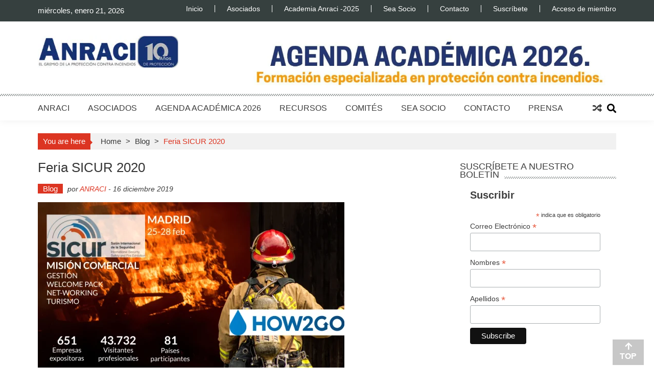

--- FILE ---
content_type: text/html; charset=UTF-8
request_url: https://anraci.org/blog/feria-sicur-2020/
body_size: 54056
content:
<!DOCTYPE html><html lang="es" prefix="og: https://ogp.me/ns#"><head><script data-no-optimize="1">var litespeed_docref=sessionStorage.getItem("litespeed_docref");litespeed_docref&&(Object.defineProperty(document,"referrer",{get:function(){return litespeed_docref}}),sessionStorage.removeItem("litespeed_docref"));</script> <meta charset="UTF-8" /><meta name="viewport" content="width=device-width, initial-scale=1" /><link rel="profile" href="http://gmpg.org/xfn/11" /><link rel="pingback" href="https://anraci.org/xmlrpc.php" /><title>Feria SICUR 2020 - ANRACI - Asociación Nacional de Protección Contra Incendios</title><meta name="description" content="ANRACI extiende invitación al sector de la protección contra incendios en Colombia para participar del XXII Salón Internacional de la Seguridad - SICUR (25-28 Febrero 2020) en IFEMA Madrid, España, siendo este evento ampliamente reconocido dentro de la Seguridad Global en los ámbitos público y privado español y europeo para la venta, promoción y marketing de productos y servicios de la cadena."/><meta name="robots" content="follow, index, max-snippet:-1, max-video-preview:-1, max-image-preview:large"/><link rel="canonical" href="https://anraci.org/blog/feria-sicur-2020/" /><meta property="og:locale" content="es_ES" /><meta property="og:type" content="article" /><meta property="og:title" content="Feria SICUR 2020 - ANRACI - Asociación Nacional de Protección Contra Incendios" /><meta property="og:description" content="ANRACI extiende invitación al sector de la protección contra incendios en Colombia para participar del XXII Salón Internacional de la Seguridad - SICUR (25-28 Febrero 2020) en IFEMA Madrid, España, siendo este evento ampliamente reconocido dentro de la Seguridad Global en los ámbitos público y privado español y europeo para la venta, promoción y marketing de productos y servicios de la cadena." /><meta property="og:url" content="https://anraci.org/blog/feria-sicur-2020/" /><meta property="og:site_name" content="Asociación Nacional de Protección Contra Incendios" /><meta property="article:tag" content="fferia" /><meta property="article:tag" content="protección contra incendios" /><meta property="article:tag" content="seguridad" /><meta property="article:section" content="Blog" /><meta property="og:updated_time" content="2019-12-16T17:13:41-05:00" /><meta property="og:image" content="https://anraci.org/wp-content/uploads/2019/12/sicur-1-1.jpg" /><meta property="og:image:secure_url" content="https://anraci.org/wp-content/uploads/2019/12/sicur-1-1.jpg" /><meta property="og:image:width" content="600" /><meta property="og:image:height" content="337" /><meta property="og:image:alt" content="Feria SICUR 2020" /><meta property="og:image:type" content="image/jpeg" /><meta property="article:published_time" content="2019-12-16T17:11:21-05:00" /><meta property="article:modified_time" content="2019-12-16T17:13:41-05:00" /><meta name="twitter:card" content="summary_large_image" /><meta name="twitter:title" content="Feria SICUR 2020 - ANRACI - Asociación Nacional de Protección Contra Incendios" /><meta name="twitter:description" content="ANRACI extiende invitación al sector de la protección contra incendios en Colombia para participar del XXII Salón Internacional de la Seguridad - SICUR (25-28 Febrero 2020) en IFEMA Madrid, España, siendo este evento ampliamente reconocido dentro de la Seguridad Global en los ámbitos público y privado español y europeo para la venta, promoción y marketing de productos y servicios de la cadena." /><meta name="twitter:image" content="https://anraci.org/wp-content/uploads/2019/12/sicur-1-1.jpg" /><meta name="twitter:label1" content="Escrito por" /><meta name="twitter:data1" content="ANRACI" /><meta name="twitter:label2" content="Tiempo de lectura" /><meta name="twitter:data2" content="Menos de un minuto" /> <script type="application/ld+json" class="rank-math-schema">{"@context":"https://schema.org","@graph":[{"@type":"Place","@id":"https://anraci.org/#place","address":{"@type":"PostalAddress","addressCountry":"Colombia"}},{"@type":"Organization","@id":"https://anraci.org/#organization","name":"Asociaci\u00f3n Nacional de Protecci\u00f3n Contra Incendios","url":"https://anraci.org","email":"anraci@anraci.org","address":{"@type":"PostalAddress","addressCountry":"Colombia"},"logo":{"@type":"ImageObject","@id":"https://anraci.org/#logo","url":"https://anraci.org/wp-content/uploads/2023/02/Logo-anraci-asociacion-Nacional-de-Proteccion-Contra-Incendios-1000px-cuadrado.jpg","contentUrl":"https://anraci.org/wp-content/uploads/2023/02/Logo-anraci-asociacion-Nacional-de-Proteccion-Contra-Incendios-1000px-cuadrado.jpg","caption":"Asociaci\u00f3n Nacional de Protecci\u00f3n Contra Incendios","inLanguage":"es","width":"1000","height":"1000"},"contactPoint":[{"@type":"ContactPoint","telephone":"+573502986026","contactType":"customer support"}],"location":{"@id":"https://anraci.org/#place"}},{"@type":"WebSite","@id":"https://anraci.org/#website","url":"https://anraci.org","name":"Asociaci\u00f3n Nacional de Protecci\u00f3n Contra Incendios","alternateName":"ANRACI","publisher":{"@id":"https://anraci.org/#organization"},"inLanguage":"es"},{"@type":"ImageObject","@id":"https://anraci.org/wp-content/uploads/2019/12/sicur-1-1.jpg","url":"https://anraci.org/wp-content/uploads/2019/12/sicur-1-1.jpg","width":"600","height":"337","inLanguage":"es"},{"@type":"WebPage","@id":"https://anraci.org/blog/feria-sicur-2020/#webpage","url":"https://anraci.org/blog/feria-sicur-2020/","name":"Feria SICUR 2020 - ANRACI - Asociaci\u00f3n Nacional de Protecci\u00f3n Contra Incendios","datePublished":"2019-12-16T17:11:21-05:00","dateModified":"2019-12-16T17:13:41-05:00","isPartOf":{"@id":"https://anraci.org/#website"},"primaryImageOfPage":{"@id":"https://anraci.org/wp-content/uploads/2019/12/sicur-1-1.jpg"},"inLanguage":"es"},{"@type":"Person","@id":"https://anraci.org/author/admin/","name":"ANRACI","url":"https://anraci.org/author/admin/","image":{"@type":"ImageObject","@id":"https://anraci.org/wp-content/litespeed/avatar/2d57c8ac0fd1644f477af495cce93ac3.jpg?ver=1768630416","url":"https://anraci.org/wp-content/litespeed/avatar/2d57c8ac0fd1644f477af495cce93ac3.jpg?ver=1768630416","caption":"ANRACI","inLanguage":"es"},"worksFor":{"@id":"https://anraci.org/#organization"}},{"@type":"BlogPosting","headline":"Feria SICUR 2020 - ANRACI - Asociaci\u00f3n Nacional de Protecci\u00f3n Contra Incendios","datePublished":"2019-12-16T17:11:21-05:00","dateModified":"2019-12-16T17:13:41-05:00","articleSection":"Blog","author":{"@id":"https://anraci.org/author/admin/","name":"ANRACI"},"publisher":{"@id":"https://anraci.org/#organization"},"description":"ANRACI extiende invitaci\u00f3n al sector de la protecci\u00f3n contra incendios en Colombia para participar del XXII Sal\u00f3n Internacional de la Seguridad - SICUR (25-28 Febrero 2020) en IFEMA Madrid, Espa\u00f1a, siendo este evento ampliamente reconocido dentro de la Seguridad Global en los \u00e1mbitos p\u00fablico y privado espa\u00f1ol y europeo para la venta, promoci\u00f3n y marketing de productos y servicios de la cadena.","name":"Feria SICUR 2020 - ANRACI - Asociaci\u00f3n Nacional de Protecci\u00f3n Contra Incendios","@id":"https://anraci.org/blog/feria-sicur-2020/#richSnippet","isPartOf":{"@id":"https://anraci.org/blog/feria-sicur-2020/#webpage"},"image":{"@id":"https://anraci.org/wp-content/uploads/2019/12/sicur-1-1.jpg"},"inLanguage":"es","mainEntityOfPage":{"@id":"https://anraci.org/blog/feria-sicur-2020/#webpage"}}]}</script> <link rel='dns-prefetch' href='//fonts.googleapis.com' /><link rel="alternate" type="application/rss+xml" title="ANRACI - Asociación Nacional de Protección Contra Incendios &raquo; Feed" href="https://anraci.org/feed/" /><link rel="alternate" type="application/rss+xml" title="ANRACI - Asociación Nacional de Protección Contra Incendios &raquo; Feed de los comentarios" href="https://anraci.org/comments/feed/" /><link rel="alternate" type="application/rss+xml" title="ANRACI - Asociación Nacional de Protección Contra Incendios &raquo; Comentario Feria SICUR 2020 del feed" href="https://anraci.org/blog/feria-sicur-2020/feed/" />
 <script src="//www.googletagmanager.com/gtag/js?id=G-DE9L2KH0YF"  data-cfasync="false" data-wpfc-render="false" type="text/javascript" async></script> <script data-cfasync="false" data-wpfc-render="false" type="text/javascript">var mi_version = '9.0.0';
				var mi_track_user = true;
				var mi_no_track_reason = '';
								var MonsterInsightsDefaultLocations = {"page_location":"https:\/\/anraci.org\/blog\/feria-sicur-2020\/"};
				if ( typeof MonsterInsightsPrivacyGuardFilter === 'function' ) {
					var MonsterInsightsLocations = (typeof MonsterInsightsExcludeQuery === 'object') ? MonsterInsightsPrivacyGuardFilter( MonsterInsightsExcludeQuery ) : MonsterInsightsPrivacyGuardFilter( MonsterInsightsDefaultLocations );
				} else {
					var MonsterInsightsLocations = (typeof MonsterInsightsExcludeQuery === 'object') ? MonsterInsightsExcludeQuery : MonsterInsightsDefaultLocations;
				}

								var disableStrs = [
										'ga-disable-G-DE9L2KH0YF',
									];

				/* Function to detect opted out users */
				function __gtagTrackerIsOptedOut() {
					for (var index = 0; index < disableStrs.length; index++) {
						if (document.cookie.indexOf(disableStrs[index] + '=true') > -1) {
							return true;
						}
					}

					return false;
				}

				/* Disable tracking if the opt-out cookie exists. */
				if (__gtagTrackerIsOptedOut()) {
					for (var index = 0; index < disableStrs.length; index++) {
						window[disableStrs[index]] = true;
					}
				}

				/* Opt-out function */
				function __gtagTrackerOptout() {
					for (var index = 0; index < disableStrs.length; index++) {
						document.cookie = disableStrs[index] + '=true; expires=Thu, 31 Dec 2099 23:59:59 UTC; path=/';
						window[disableStrs[index]] = true;
					}
				}

				if ('undefined' === typeof gaOptout) {
					function gaOptout() {
						__gtagTrackerOptout();
					}
				}
								window.dataLayer = window.dataLayer || [];

				window.MonsterInsightsDualTracker = {
					helpers: {},
					trackers: {},
				};
				if (mi_track_user) {
					function __gtagDataLayer() {
						dataLayer.push(arguments);
					}

					function __gtagTracker(type, name, parameters) {
						if (!parameters) {
							parameters = {};
						}

						if (parameters.send_to) {
							__gtagDataLayer.apply(null, arguments);
							return;
						}

						if (type === 'event') {
														parameters.send_to = monsterinsights_frontend.v4_id;
							var hookName = name;
							if (typeof parameters['event_category'] !== 'undefined') {
								hookName = parameters['event_category'] + ':' + name;
							}

							if (typeof MonsterInsightsDualTracker.trackers[hookName] !== 'undefined') {
								MonsterInsightsDualTracker.trackers[hookName](parameters);
							} else {
								__gtagDataLayer('event', name, parameters);
							}
							
						} else {
							__gtagDataLayer.apply(null, arguments);
						}
					}

					__gtagTracker('js', new Date());
					__gtagTracker('set', {
						'developer_id.dZGIzZG': true,
											});
					if ( MonsterInsightsLocations.page_location ) {
						__gtagTracker('set', MonsterInsightsLocations);
					}
										__gtagTracker('config', 'G-DE9L2KH0YF', {"forceSSL":"true","link_attribution":"true"} );
															window.gtag = __gtagTracker;										(function () {
						/* https://developers.google.com/analytics/devguides/collection/analyticsjs/ */
						/* ga and __gaTracker compatibility shim. */
						var noopfn = function () {
							return null;
						};
						var newtracker = function () {
							return new Tracker();
						};
						var Tracker = function () {
							return null;
						};
						var p = Tracker.prototype;
						p.get = noopfn;
						p.set = noopfn;
						p.send = function () {
							var args = Array.prototype.slice.call(arguments);
							args.unshift('send');
							__gaTracker.apply(null, args);
						};
						var __gaTracker = function () {
							var len = arguments.length;
							if (len === 0) {
								return;
							}
							var f = arguments[len - 1];
							if (typeof f !== 'object' || f === null || typeof f.hitCallback !== 'function') {
								if ('send' === arguments[0]) {
									var hitConverted, hitObject = false, action;
									if ('event' === arguments[1]) {
										if ('undefined' !== typeof arguments[3]) {
											hitObject = {
												'eventAction': arguments[3],
												'eventCategory': arguments[2],
												'eventLabel': arguments[4],
												'value': arguments[5] ? arguments[5] : 1,
											}
										}
									}
									if ('pageview' === arguments[1]) {
										if ('undefined' !== typeof arguments[2]) {
											hitObject = {
												'eventAction': 'page_view',
												'page_path': arguments[2],
											}
										}
									}
									if (typeof arguments[2] === 'object') {
										hitObject = arguments[2];
									}
									if (typeof arguments[5] === 'object') {
										Object.assign(hitObject, arguments[5]);
									}
									if ('undefined' !== typeof arguments[1].hitType) {
										hitObject = arguments[1];
										if ('pageview' === hitObject.hitType) {
											hitObject.eventAction = 'page_view';
										}
									}
									if (hitObject) {
										action = 'timing' === arguments[1].hitType ? 'timing_complete' : hitObject.eventAction;
										hitConverted = mapArgs(hitObject);
										__gtagTracker('event', action, hitConverted);
									}
								}
								return;
							}

							function mapArgs(args) {
								var arg, hit = {};
								var gaMap = {
									'eventCategory': 'event_category',
									'eventAction': 'event_action',
									'eventLabel': 'event_label',
									'eventValue': 'event_value',
									'nonInteraction': 'non_interaction',
									'timingCategory': 'event_category',
									'timingVar': 'name',
									'timingValue': 'value',
									'timingLabel': 'event_label',
									'page': 'page_path',
									'location': 'page_location',
									'title': 'page_title',
									'referrer' : 'page_referrer',
								};
								for (arg in args) {
																		if (!(!args.hasOwnProperty(arg) || !gaMap.hasOwnProperty(arg))) {
										hit[gaMap[arg]] = args[arg];
									} else {
										hit[arg] = args[arg];
									}
								}
								return hit;
							}

							try {
								f.hitCallback();
							} catch (ex) {
							}
						};
						__gaTracker.create = newtracker;
						__gaTracker.getByName = newtracker;
						__gaTracker.getAll = function () {
							return [];
						};
						__gaTracker.remove = noopfn;
						__gaTracker.loaded = true;
						window['__gaTracker'] = __gaTracker;
					})();
									} else {
										console.log("");
					(function () {
						function __gtagTracker() {
							return null;
						}

						window['__gtagTracker'] = __gtagTracker;
						window['gtag'] = __gtagTracker;
					})();
									}</script> <style id="litespeed-ccss">h2.has-background{padding:1.25em 2.375em}.wp-block-image img{box-sizing:border-box;height:auto;max-width:100%;vertical-align:bottom}ul{box-sizing:border-box}.entry-content{counter-reset:footnotes}:root{--wp--preset--font-size--normal:16px;--wp--preset--font-size--huge:42px}.has-text-align-center{text-align:center}.screen-reader-text{border:0;clip:rect(1px,1px,1px,1px);clip-path:inset(50%);height:1px;margin:-1px;overflow:hidden;padding:0;position:absolute;width:1px;word-wrap:normal!important}html :where(img[class*=wp-image-]){height:auto;max-width:100%}:where(figure){margin:0 0 1em}.wp-block-image{margin:0 0 1em}:root{--edd-blocks-light-grey:#eee}.screen-reader-text{border:0;clip:rect(1px,1px,1px,1px);-webkit-clip-path:inset(50%);clip-path:inset(50%);height:1px;margin:-1px;overflow:hidden;padding:0;position:absolute;width:1px;word-wrap:normal!important}:root{--wp--preset--aspect-ratio--square:1;--wp--preset--aspect-ratio--4-3:4/3;--wp--preset--aspect-ratio--3-4:3/4;--wp--preset--aspect-ratio--3-2:3/2;--wp--preset--aspect-ratio--2-3:2/3;--wp--preset--aspect-ratio--16-9:16/9;--wp--preset--aspect-ratio--9-16:9/16;--wp--preset--color--black:#000000;--wp--preset--color--cyan-bluish-gray:#abb8c3;--wp--preset--color--white:#ffffff;--wp--preset--color--pale-pink:#f78da7;--wp--preset--color--vivid-red:#cf2e2e;--wp--preset--color--luminous-vivid-orange:#ff6900;--wp--preset--color--luminous-vivid-amber:#fcb900;--wp--preset--color--light-green-cyan:#7bdcb5;--wp--preset--color--vivid-green-cyan:#00d084;--wp--preset--color--pale-cyan-blue:#8ed1fc;--wp--preset--color--vivid-cyan-blue:#0693e3;--wp--preset--color--vivid-purple:#9b51e0;--wp--preset--gradient--vivid-cyan-blue-to-vivid-purple:linear-gradient(135deg,rgba(6,147,227,1) 0%,rgb(155,81,224) 100%);--wp--preset--gradient--light-green-cyan-to-vivid-green-cyan:linear-gradient(135deg,rgb(122,220,180) 0%,rgb(0,208,130) 100%);--wp--preset--gradient--luminous-vivid-amber-to-luminous-vivid-orange:linear-gradient(135deg,rgba(252,185,0,1) 0%,rgba(255,105,0,1) 100%);--wp--preset--gradient--luminous-vivid-orange-to-vivid-red:linear-gradient(135deg,rgba(255,105,0,1) 0%,rgb(207,46,46) 100%);--wp--preset--gradient--very-light-gray-to-cyan-bluish-gray:linear-gradient(135deg,rgb(238,238,238) 0%,rgb(169,184,195) 100%);--wp--preset--gradient--cool-to-warm-spectrum:linear-gradient(135deg,rgb(74,234,220) 0%,rgb(151,120,209) 20%,rgb(207,42,186) 40%,rgb(238,44,130) 60%,rgb(251,105,98) 80%,rgb(254,248,76) 100%);--wp--preset--gradient--blush-light-purple:linear-gradient(135deg,rgb(255,206,236) 0%,rgb(152,150,240) 100%);--wp--preset--gradient--blush-bordeaux:linear-gradient(135deg,rgb(254,205,165) 0%,rgb(254,45,45) 50%,rgb(107,0,62) 100%);--wp--preset--gradient--luminous-dusk:linear-gradient(135deg,rgb(255,203,112) 0%,rgb(199,81,192) 50%,rgb(65,88,208) 100%);--wp--preset--gradient--pale-ocean:linear-gradient(135deg,rgb(255,245,203) 0%,rgb(182,227,212) 50%,rgb(51,167,181) 100%);--wp--preset--gradient--electric-grass:linear-gradient(135deg,rgb(202,248,128) 0%,rgb(113,206,126) 100%);--wp--preset--gradient--midnight:linear-gradient(135deg,rgb(2,3,129) 0%,rgb(40,116,252) 100%);--wp--preset--font-size--small:13px;--wp--preset--font-size--medium:20px;--wp--preset--font-size--large:36px;--wp--preset--font-size--x-large:42px;--wp--preset--spacing--20:0.44rem;--wp--preset--spacing--30:0.67rem;--wp--preset--spacing--40:1rem;--wp--preset--spacing--50:1.5rem;--wp--preset--spacing--60:2.25rem;--wp--preset--spacing--70:3.38rem;--wp--preset--spacing--80:5.06rem;--wp--preset--shadow--natural:6px 6px 9px rgba(0, 0, 0, 0.2);--wp--preset--shadow--deep:12px 12px 50px rgba(0, 0, 0, 0.4);--wp--preset--shadow--sharp:6px 6px 0px rgba(0, 0, 0, 0.2);--wp--preset--shadow--outlined:6px 6px 0px -3px rgba(255, 255, 255, 1), 6px 6px rgba(0, 0, 0, 1);--wp--preset--shadow--crisp:6px 6px 0px rgba(0, 0, 0, 1)}.has-white-color{color:var(--wp--preset--color--white)!important}.animated{-webkit-animation-duration:1s;animation-duration:1s;-webkit-animation-fill-mode:both;animation-fill-mode:both}.aps-each-icon{display:inline-block;position:relative}.aps-each-icon a{display:block;position:relative;z-index:555;border-bottom:none!important}.aps-each-icon .aps-icon-tooltip{font-size:10px;line-height:1;padding:5px;border-radius:4px;position:absolute;width:auto;z-index:777;white-space:nowrap}.aps-group-horizontal .aps-each-icon:first-child{margin-left:0!important}.aps-each-icon .aps-icon-tooltip-top{top:-25px;left:50%;margin-top:0!important}.aps-each-icon .aps-icon-tooltip-top:before{content:"";position:absolute;border-left:5px solid transparent!important;border-right:5px solid transparent!important;border-top-width:5px;border-top-style:solid;margin-left:-5px;bottom:-5px;left:50%;z-index:555}.aps-social-icon-wrapper:before,.aps-social-icon-wrapper:after{content:"";display:table}.aps-social-icon-wrapper:after{clear:both}.fa,.fas{-moz-osx-font-smoothing:grayscale;-webkit-font-smoothing:antialiased;display:inline-block;font-style:normal;font-variant:normal;text-rendering:auto;line-height:1}.fa-arrow-up:before{content:""}.fa-exclamation-circle:before{content:""}.fa-random:before{content:""}.fa-search:before{content:""}.fa,.fas{font-family:"Font Awesome 5 Free";font-weight:900}.clearfix:after,.clearfix:before{display:table;content:""}.clearfix:after,.clearfix:before{clear:both}.clearfix{*zoom:1}.apss-theme-2 .apss-share{display:none}:root{--woocommerce:#7F54B3;--wc-green:#7ad03a;--wc-red:#a00;--wc-orange:#ffba00;--wc-blue:#2ea2cc;--wc-primary:#7F54B3;--wc-primary-text:white;--wc-secondary:#e9e6ed;--wc-secondary-text:#515151;--wc-highlight:#b3af54;--wc-highligh-text:white;--wc-content-bg:#fff;--wc-subtext:#767676}@media only screen and (max-width:768px){:root{--woocommerce:#7F54B3;--wc-green:#7ad03a;--wc-red:#a00;--wc-orange:#ffba00;--wc-blue:#2ea2cc;--wc-primary:#7F54B3;--wc-primary-text:white;--wc-secondary:#e9e6ed;--wc-secondary-text:#515151;--wc-highlight:#b3af54;--wc-highligh-text:white;--wc-content-bg:#fff;--wc-subtext:#767676}}:root{--woocommerce:#7F54B3;--wc-green:#7ad03a;--wc-red:#a00;--wc-orange:#ffba00;--wc-blue:#2ea2cc;--wc-primary:#7F54B3;--wc-primary-text:white;--wc-secondary:#e9e6ed;--wc-secondary-text:#515151;--wc-highlight:#b3af54;--wc-highligh-text:white;--wc-content-bg:#fff;--wc-subtext:#767676}.screen-reader-text{clip:rect(1px,1px,1px,1px);height:1px;overflow:hidden;position:absolute!important;width:1px;word-wrap:normal!important}.clear{clear:both}.js-hidden{display:none}.animated{-webkit-animation-duration:1s;animation-duration:1s;-webkit-animation-fill-mode:both;animation-fill-mode:both}.fa{display:inline-block;font:normal normal normal 14px/1 FontAwesome;font-size:inherit;text-rendering:auto;-webkit-font-smoothing:antialiased;-moz-osx-font-smoothing:grayscale}.fa-search:before{content:""}.fa-arrow-up:before{content:""}.fa-exclamation-circle:before{content:""}.fa-random:before{content:""}html,body,div,span,h1,h2,h3,h4,p,a,strong,ul,li,form,label{border:0;font-family:inherit;font-size:100%;font-style:inherit;font-weight:inherit;margin:0;padding:0;vertical-align:baseline}html{font-size:62.5%;overflow-y:scroll;-webkit-text-size-adjust:100%;-ms-text-size-adjust:100%;overflow-x:hidden}*,*:before,*:after{-webkit-box-sizing:border-box;-moz-box-sizing:border-box;box-sizing:border-box}body{background:#fff}article,aside,figure,header,main,nav{display:block}ul{list-style:none}a img{border:0;display:block}body,button,input,textarea{color:#3d3d3d;font-family:"Dosis",sans-serif;font-size:15px;line-height:1.8;font-weight:400}h1,h2,h3,h4{clear:both;font-weight:400;font-family:"Oswald",sans-serif;line-height:1.3;margin-bottom:15px;color:#3d3d3d;font-weight:400}p{margin-bottom:20px}b,strong{font-weight:700}i{font-style:italic}h1{font-size:36px}h2{font-size:30px}h3{font-size:26px}h4{font-size:20px}ul{margin:0 0 15px 20px}ul{list-style:disc}li>ul{margin-bottom:0;margin-left:15px}img{height:auto;max-width:100%;vertical-align:middle}figure{margin:0}button,input,textarea{font-size:100%;margin:0;vertical-align:middle}button,input[type="submit"]{background:none;color:#3d3d3d;font-size:14px;line-height:13px;height:33px;border:none;padding:10px 15px;font-weight:400;display:inline-block;position:relative;text-shadow:none;border:1px solid #DC3522}button{background:#DC3522;color:#ffffff!important}button::-moz-focus-inner,input::-moz-focus-inner{border:0;padding:0}input[type="text"],input[type="email"],input[type="search"]{color:#666;border:1px solid #ccc;height:36px;width:100%;-webkit-appearance:none}input[type="text"],input[type="email"],input[type="search"]{padding:3px 6px}textarea{overflow:auto;padding-left:3px;vertical-align:top;color:#666;border:1px solid #ccc;height:160px;max-width:100%;width:100%}a{color:#dc3522;text-decoration:none}.screen-reader-text{clip:rect(1px,1px,1px,1px);position:absolute!important}.clearfix:before,.clearfix:after,.entry-content:before,.entry-content:after,.site-header:before,.site-header:after,.site-content:before,.site-content:after,.apmag-container:after,.apmag-container:before{content:"";display:table}.clearfix:after,.entry-content:after,.site-header:after,.site-content:after,.apmag-container:after{clear:both}.clear{clear:both}.widget{margin:0 0 25px;padding-bottom:10px}.hentry{margin:0 0 15px}.updated{display:none}.single .byline,.group-blog .byline,.posted-on{display:inline;font-family:"Dosis",sans-serif;font-size:14px;font-style:italic;font-weight:300}.entry-content{margin:15px 0 0}#commentform label{width:120px;display:block}#cancel-comment-reply-link:before,#cancel-comment-reply-link{color:#dc3522!important}#cancel-comment-reply-link{font-style:italic;color:#FFF}#cancel-comment-reply-link:before{font-family:FontAwesome;content:"";margin:0 5px 0 20px;font-style:normal;color:#FFF}body{font-weight:400;position:relative;font-family:"Dosis",sans-serif;line-height:1.5}.apmag-container{width:1132px;margin:0 auto}.hide{display:none}#masthead{-moz-box-shadow:0 0 15px #efefef;box-shadow:0 0 15px #efefef;margin-bottom:25px}.top-menu-wrapper{background:#36403f;padding:10px 0}#top-right-navigation{float:right}#top-right-navigation .menu{margin:0;list-style:none}#top-right-navigation .menu li{float:left;position:relative}#top-right-navigation .menu li a{border-left:1px solid #fff;color:#fff;display:block;font-size:14px;line-height:14px;padding:0 23px}#top-right-navigation .menu>li:first-child>a{padding-left:0;border-left:none}#top-right-navigation .menu>li:last-child>a{padding-right:0}.current-date{float:left;margin-right:30px;color:#fff}.main-navigation{background-color:#fff;z-index:9999}#site-navigation .menu ul li,#top-right-navigation .menu li{position:relative}#site-navigation .menu ul li ul li{padding:5px 18px;display:block;float:none;border-bottom:1px solid #3d3d3d}#site-navigation .menu ul li ul li a{display:block}.site-branding{float:left;padding:16px 0 0}.header-ad{width:728px;float:right}.header-ad .widget{margin-bottom:0;padding-bottom:0}.logo-ad-wrapper{padding:12px 0 16px;background:url(/wp-content/themes/accesspress-mag/images/slight-border.jpg)repeat-x scroll left bottom}.site-title{line-height:36px;margin-bottom:0}.site-description{color:#818181;font-size:14px;font-weight:300;line-height:24px;margin-bottom:0}#site-navigation ul{list-style:none;margin:0;padding:0}#site-navigation ul li{float:left;padding:12px 18px;position:relative}#site-navigation ul li a{font-size:16px;color:#3d3d3d;text-transform:uppercase;position:relative}#site-navigation ul.menu>li:first-child{padding-left:0}#site-navigation .nav-wrapper{float:left}#site-navigation ul.sub-menu{opacity:0;position:absolute;top:60px;visibility:hidden;background:#fff;padding:0;left:0;box-shadow:0 0 6px #eee;width:220px}#site-navigation ul.sub-menu li{border-bottom:1px solid #3d3d3d;padding:6px 30px 6px 10px;text-align:left;width:100%}#site-navigation ul.sub-menu li a{text-transform:none}#site-navigation ul.sub-menu ul{top:0;left:110%}.nav-toggle{background:none repeat scroll 0 0#DC3522;height:35px;padding:3px 0;width:35px}.nav-toggle span{background:none repeat scroll 0 0#fff;display:block;height:3px;margin:5px auto;width:77%}.search-icon .search-btn-wrap{float:right}.ak-search{height:100%;left:0;position:fixed;top:0;width:100%;opacity:0;visibility:hidden;z-index:9990}button.search-btn-wrap{color:#000;background:none;border:none;padding:0}.search-icon .search_form_wrap{background:rgb(0 0 0/.75) none repeat scroll 0 0;height:100%;left:0;margin:0 auto;position:fixed;right:0;text-align:center;top:0;visibility:hidden;width:100%;z-index:9999;opacity:0;transform:scale(.5);-webkit-transform:scale(.5)}.search_close{color:#fff;font-size:80px;line-height:80px;position:absolute;right:30px;top:50px;z-index:99999}.search-icon .search-btn-wrap>i{font-size:18px;line-height:48px;color:#000;background:none}.random-post a{color:#3D3D3D}.random-post{float:right;font-size:18px;line-height:48px;padding:0 10px}.ak-search .search-form{background:none repeat scroll 0 0#E74C3C;height:148px;left:50%;margin-left:-556px;margin-top:-74px;padding:50px;position:absolute;top:50%;width:1132px;-webkit-transform:scale(.3);-ms-transform:scale(.3);-o-transform:scale(.3);transform:scale(.3);opacity:0;visibility:hidden;z-index:99999}.ak-search .search-form .search-field{border:medium none;float:left;height:48px;padding:0 20px;width:90%;font-size:30px}.ak-search .search-form .search-submit{background:none repeat scroll 0 0#c0392b;border:medium none;font-size:20px;font-weight:300;height:49px;width:10%;color:#fff}#secondary .widget-title{background:url(/wp-content/themes/accesspress-mag/images/slight-border.png)repeat-x scroll left bottom;font-size:18px;line-height:16px;text-transform:uppercase}#secondary .widget-title>span{background:none repeat scroll 0 0#fff;padding-right:10px}#primary{float:left;width:70%}#secondary-right-sidebar{float:right;width:27%}#secondary .widget-title{margin-bottom:20px}.widget-area{margin-top:5px}.entry-meta .post-categories li{display:inline-block;list-style:outside none none;margin-right:5px}.entry-meta .post-categories{margin:0 0 0 0;display:inline-block}.entry-meta .post-categories li a{background:none repeat scroll 0 0#dc3522;color:#fff;padding:1px 10px}.entry-meta{margin-top:15px}#accesspres-mag-breadcrumbs{background:none repeat scroll 0 0#f1f1f1;margin-bottom:20px;padding:0}.bread-you{background:none repeat scroll 0 0#dc3522;color:#fff;float:left;padding:5px 10px;position:relative}.bread-you:after{position:absolute;right:-4px;top:50%;border-left:5px solid #dc3522;border-top:5px solid #fff0;border-bottom:5px solid #fff0;content:"";margin-top:-3px;width:0;height:0}#accesspres-mag-breadcrumbs .ak-container{float:left;padding:5px 0 5px 20px;width:89%}#accesspres-mag-breadcrumbs .ak-container>a{color:#363636}.bread_arrow{margin:0 5px}#accesspres-mag-breadcrumbs .ak-container>.current{color:#dc3522}.single-post .post_content{font-size:17px;margin-top:20px}#back-top{background:none repeat scroll 0 0#c7c7c7;bottom:5px;padding:5px 14px;position:fixed;right:20px}#back-top a{color:#fff;font-size:16px;font-weight:700;text-transform:uppercase}#back-top i{display:block;text-align:center}.bread-you,.entry-meta .post-categories li a,button,.ak-search .search-form,.nav-toggle{background:#dc3522}.ak-search .search-form .search-submit{background:#842014}#accesspres-mag-breadcrumbs .ak-container>.current,#cancel-comment-reply-link:before,#cancel-comment-reply-link,.byline a{color:#dc3522}button,input[type="submit"]{border-color:#dc3522}.bread-you:after{border-left-color:#dc3522}button{background:#DC3522;color:#ffffff!important}@media (max-width:1132px){.apmag-container{margin:0 auto;width:99%;padding:0 1%}.site-branding{width:30%}.ak-search .search-form{width:96%;margin-left:-48%}.ak-search .search-form .search-submit{-webkit-appearance:none;font-size:16px}.header-ad{width:69%}}@media (max-width:767px){.site-branding{float:none;margin-bottom:15px;padding-top:5px;text-align:center;width:100%}#site-navigation .search-icon,#site-navigation .random-post{position:absolute;top:0}#site-navigation .search-icon{left:83%}#site-navigation .random-post{left:10px}.nav-wrapper .menu{display:none}.nav-wrapper .nav-toggle{display:block}#site-navigation .nav-wrapper{float:left;display:inline-block;width:50%}.nav-wrapper .nav-toggle{display:inline-block;margin-top:6px}#site-navigation ul li{border-bottom:1px solid #3d3d3d;float:none;padding:5px 0;text-align:left}#site-navigation ul.sub-menu li:last-child{border:medium none}#site-navigation ul.sub-menu{display:none;position:static;opacity:1;visibility:visible;box-shadow:none;padding:0;width:100%}#site-navigation ul.sub-menu>li{padding-left:25px}#site-navigation ul.sub-menu li:after{position:absolute;left:12px;top:6px;content:"";font-family:"FontAwesome"}#site-navigation ul li a{display:block}#secondary-right-sidebar,#primary{width:100%;float:none}.header-ad{width:100%;float:none}#site-navigation{position:relative!important}}@media (max-width:579px){.top-menu-wrapper{display:none}.apmag-news-ticker{display:none}.entry-meta .post-categories li{margin-bottom:5px}h1{font-size:30px}h2{font-size:26px}h3{font-size:22px}h4{font-size:18px}#top-right-navigation{float:none;text-align:center}#top-right-navigation .menu li{display:inline-block;float:none}.header-ad{width:auto;float:none}}@media (max-width:480px){.ak-search .search-form .search-field{width:80%}.ak-search .search-form .search-submit{width:20%}}.screen-reader-text{position:absolute;top:-10000em;width:1px;height:1px;margin:-1px;padding:0;overflow:hidden;clip:rect(0,0,0,0);border:0}.elementor *,.elementor :after,.elementor :before{box-sizing:border-box}.elementor a{box-shadow:none;text-decoration:none}.elementor img{height:auto;max-width:100%;border:none;border-radius:0;box-shadow:none}.elementor-element{--flex-direction:initial;--flex-wrap:initial;--justify-content:initial;--align-items:initial;--align-content:initial;--gap:initial;--flex-basis:initial;--flex-grow:initial;--flex-shrink:initial;--order:initial;--align-self:initial;flex-basis:var(--flex-basis);flex-grow:var(--flex-grow);flex-shrink:var(--flex-shrink);order:var(--order);align-self:var(--align-self)}.elementor-element:where(.e-con-full,.elementor-widget){flex-direction:var(--flex-direction);flex-wrap:var(--flex-wrap);justify-content:var(--justify-content);align-items:var(--align-items);align-content:var(--align-content);gap:var(--gap)}:root{--page-title-display:block}.elementor-widget{position:relative}.elementor-widget:not(:last-child){margin-bottom:20px}.elementor-widget:not(:last-child).elementor-widget__width-initial{margin-bottom:0}.e-con{--border-radius:0;--border-block-start-width:0px;--border-inline-end-width:0px;--border-block-end-width:0px;--border-inline-start-width:0px;--border-style:initial;--border-color:initial;--container-widget-height:initial;--container-widget-flex-grow:0;--container-widget-align-self:initial;--content-width:min(100%,var(--container-max-width,1140px));--width:100%;--min-height:initial;--height:auto;--text-align:initial;--margin-block-start:0px;--margin-inline-end:0px;--margin-block-end:0px;--margin-inline-start:0px;--padding-block-start:var(--container-default-padding-block-start,10px);--padding-inline-end:var(--container-default-padding-inline-end,10px);--padding-block-end:var(--container-default-padding-block-end,10px);--padding-inline-start:var(--container-default-padding-inline-start,10px);--position:relative;--z-index:revert;--overflow:visible;--gap:var(--widgets-spacing,20px);--overlay-mix-blend-mode:initial;--overlay-opacity:1;--e-con-grid-template-columns:repeat(3,1fr);--e-con-grid-template-rows:repeat(2,1fr);position:var(--position);width:var(--width);min-width:0;min-height:var(--min-height);height:var(--height);border-radius:var(--border-radius);margin-block-start:var(--bc-margin-block-start,var(--margin-block-start));margin-inline-end:var(--bc-margin-inline-end,var(--margin-inline-end));margin-block-end:var(--bc-margin-block-end,var(--margin-block-end));margin-inline-start:var(--bc-margin-inline-start,var(--margin-inline-start));padding-inline-start:var(--bc-padding-inline-start,var(--padding-inline-start));padding-inline-end:var(--bc-padding-inline-end,var(--padding-inline-end));z-index:var(--z-index);overflow:var(--overflow)}.e-con.e-flex{--flex-direction:column;--flex-basis:auto;--flex-grow:0;--flex-shrink:1;flex:var(--flex-grow) var(--flex-shrink) var(--flex-basis)}.e-con>.e-con-inner{text-align:var(--text-align);padding-block-start:var(--bc-padding-block-start,var(--padding-block-start));padding-block-end:var(--bc-padding-block-end,var(--padding-block-end))}.e-con.e-flex>.e-con-inner{flex-direction:var(--flex-direction)}.e-con,.e-con>.e-con-inner{display:var(--display)}.e-con-boxed.e-flex{flex-direction:column;flex-wrap:nowrap;justify-content:normal;align-items:normal;align-content:normal}.e-con-boxed{text-align:initial;gap:initial}.e-con.e-flex>.e-con-inner{flex-wrap:var(--flex-wrap);justify-content:var(--justify-content);align-items:var(--align-items);align-content:var(--align-content);flex-basis:auto;flex-grow:1;flex-shrink:1;align-self:auto}.e-con>.e-con-inner{gap:var(--gap);width:100%;max-width:var(--content-width);margin:0 auto;padding-inline-start:0;padding-inline-end:0;height:100%}:is(.elementor-section-wrap,[data-elementor-id])>.e-con{--margin-inline-end:auto;--margin-inline-start:auto;max-width:min(100%,var(--width))}.e-con .elementor-widget.elementor-widget{margin-block-end:0}.e-con:before{content:var(--background-overlay);display:block;position:absolute;mix-blend-mode:var(--overlay-mix-blend-mode);opacity:var(--overlay-opacity);border-radius:var(--border-radius);border-style:var(--border-style);border-color:var(--border-color);border-block-start-width:var(--border-block-start-width);border-inline-end-width:var(--border-inline-end-width);border-block-end-width:var(--border-block-end-width);border-inline-start-width:var(--border-inline-start-width);top:calc(0px - var(--border-block-start-width));left:calc(0px - var(--border-inline-start-width));width:max(100% + var(--border-inline-end-width) + var(--border-inline-start-width),100%);height:max(100% + var(--border-block-start-width) + var(--border-block-end-width),100%)}.e-con .elementor-widget{min-width:0}.e-con>.e-con-inner>.elementor-widget>.elementor-widget-container{height:100%}.e-con.e-con>.e-con-inner>.elementor-widget{max-width:100%}@media (max-width:767px){.e-con.e-flex{--width:100%;--flex-wrap:wrap}}.e-con{--bc-margin-block-start:var(--margin-top);--bc-margin-block-end:var(--margin-bottom);--bc-margin-inline-start:var(--margin-left);--bc-margin-inline-end:var(--margin-right);--bc-padding-block-start:var(--padding-top);--bc-padding-block-end:var(--padding-bottom);--bc-padding-inline-start:var(--padding-left);--bc-padding-inline-end:var(--padding-right)}.elementor-view-stacked .elementor-icon{padding:.5em;background-color:#69727d;color:#fff;fill:#fff}.elementor-icon{display:inline-block;line-height:1;color:#69727d;font-size:50px;text-align:center}.elementor-icon i{width:1em;height:1em;position:relative;display:block}.elementor-icon i:before{position:absolute;left:50%;transform:translateX(-50%)}.elementor-shape-circle .elementor-icon{border-radius:50%}.elementor-element{--swiper-theme-color:#000;--swiper-navigation-size:44px;--swiper-pagination-bullet-size:6px;--swiper-pagination-bullet-horizontal-gap:6px}.animated{animation-duration:1.25s}@media (prefers-reduced-motion:reduce){.animated{animation:none}}@media (max-width:767px){.elementor .elementor-hidden-mobile{display:none}}.elementor-heading-title{padding:0;margin:0;line-height:1}.elementor-widget-image{text-align:center}.elementor-widget-image img{vertical-align:middle;display:inline-block}.e-con{--container-widget-width:100%}.happy-addon>.elementor-widget-container{word-wrap:break-word;overflow-wrap:break-word}.happy-addon>.elementor-widget-container,.happy-addon>.elementor-widget-container *{-webkit-box-sizing:border-box;box-sizing:border-box}.elementor-kit-15951{--e-global-color-primary:#6EC1E4;--e-global-color-secondary:#54595F;--e-global-color-text:#7A7A7A;--e-global-color-accent:#61CE70;--e-global-color-491e1eb:#D12727;--e-global-color-fed4c43:#243471;--e-global-typography-primary-font-family:"Roboto";--e-global-typography-primary-font-weight:600;--e-global-typography-secondary-font-family:"Roboto Slab";--e-global-typography-secondary-font-weight:400;--e-global-typography-text-font-family:"Roboto";--e-global-typography-text-font-weight:400;--e-global-typography-accent-font-family:"Roboto";--e-global-typography-accent-font-weight:500}.e-con{--container-max-width:1140px}@media (max-width:1024px){.e-con{--container-max-width:1024px}}@media (max-width:767px){.e-con{--container-max-width:767px}}[data-elementor-type=popup]:not(.elementor-edit-area){display:none}.fa,.fas{-moz-osx-font-smoothing:grayscale;-webkit-font-smoothing:antialiased;display:inline-block;font-style:normal;font-variant:normal;text-rendering:auto;line-height:1}.fa-arrow-up:before{content:""}.fa-exclamation-circle:before{content:""}.fa-random:before{content:""}.fa-search:before{content:""}.fa,.fas{font-family:"Font Awesome 5 Free"}.fa,.fas{font-weight:900}.elementor-20088 .elementor-element.elementor-element-b490bc1{--display:flex;--min-height:40vh;--flex-direction:column;--container-widget-width:calc( ( 1 - var( --container-widget-flex-grow ) ) * 100% );--container-widget-height:initial;--container-widget-flex-grow:0;--container-widget-align-self:initial;--justify-content:center;--align-items:center;--overlay-opacity:0.5}.elementor-20088 .elementor-element.elementor-element-b490bc1::before{--background-overlay:''}.elementor-20088 .elementor-element.elementor-element-4cd6edf{--display:flex;--min-height:40vh;--flex-direction:column;--container-widget-width:calc( ( 1 - var( --container-widget-flex-grow ) ) * 100% );--container-widget-height:initial;--container-widget-flex-grow:0;--container-widget-align-self:initial;--justify-content:flex-start;--align-items:center;--gap:0px 0px;--overlay-opacity:0.9;--border-radius:30px 30px 30px 30px}.elementor-20088 .elementor-element.elementor-element-4cd6edf::before{--background-overlay:'';background-color:#080818}.elementor-20088 .elementor-element.elementor-element-ee23257{--display:flex;--flex-direction:row;--container-widget-width:calc( ( 1 - var( --container-widget-flex-grow ) ) * 100% );--container-widget-height:100%;--container-widget-flex-grow:1;--container-widget-align-self:stretch;--align-items:center;--gap:0px 0px}.elementor-20088 .elementor-element.elementor-element-e25bf66 .elementor-icon-wrapper{text-align:center}.elementor-20088 .elementor-element.elementor-element-e25bf66.elementor-view-stacked .elementor-icon{background-color:#FFF;color:#E61E1E}.elementor-20088 .elementor-element.elementor-element-e25bf66 .elementor-icon{font-size:3vw;padding:1px}.elementor-20088 .elementor-element.elementor-element-e25bf66{width:var(--container-widget-width,10%);max-width:10%;--container-widget-width:10%;--container-widget-flex-grow:0}.elementor-20088 .elementor-element.elementor-element-e25bf66.elementor-element{--flex-grow:0;--flex-shrink:0}.elementor-20088 .elementor-element.elementor-element-9073a59 .elementor-heading-title{color:#FFF;font-family:"Montserrat",Sans-serif;font-size:1.7em}.elementor-20088 .elementor-element.elementor-element-9073a59{width:var(--container-widget-width,60%);max-width:60%;--container-widget-width:60%;--container-widget-flex-grow:0}.elementor-20088 .elementor-element.elementor-element-9073a59.elementor-element{--flex-grow:0;--flex-shrink:0}.elementor-20088 .elementor-element.elementor-element-d7d9949 img{width:59%}.elementor-20088 .elementor-element.elementor-element-d7d9949{width:var(--container-widget-width,30%);max-width:30%;--container-widget-width:30%;--container-widget-flex-grow:0}.elementor-20088 .elementor-element.elementor-element-d7d9949.elementor-element{--flex-grow:0;--flex-shrink:0}.elementor-20088 .elementor-element.elementor-element-86724dc{--display:flex;--gap:6px 6px}.elementor-20088 .elementor-element.elementor-element-6049e18 .elementor-heading-title{color:#FFF;font-family:"Montserrat",Sans-serif;font-size:3em}.elementor-20088 .elementor-element.elementor-element-ad77b27 .elementor-heading-title{color:#FFF;font-family:"Montserrat",Sans-serif}.elementor-20088 .elementor-element.elementor-element-da7afc1{color:#FFF;font-family:"Montserrat",Sans-serif}.elementor-20088 .elementor-element.elementor-element-60e7ad9 .elementor-widget-container{text-align:center}.elementor-20088 .elementor-element.elementor-element-60e7ad9 .ha-creative-btn{font-size:22px}.elementor-20088 .elementor-element.elementor-element-60e7ad9 .ha-creative-btn,.elementor-20088 .elementor-element.elementor-element-60e7ad9 .ha-creative-btn.ha-eft--bloom div{border-style:solid}.elementor-20088 .elementor-element.elementor-element-60e7ad9 .ha-creative-btn-wrap .ha-creative-btn{--ha-ctv-btn-txt-clr:#FFFFFF;--ha-ctv-btn-bg-clr:var( --e-global-color-491e1eb );--ha-ctv-btn-border-clr:#FFFFFF;--ha-ctv-btn-txt-hvr-clr:var( --e-global-color-491e1eb );--ha-ctv-btn-bg-hvr-clr:#FFFFFF;--ha-ctv-btn-border-hvr-clr:var( --e-global-color-491e1eb )}.elementor-20088 .elementor-element.elementor-element-c31acc7{color:#FFF;font-family:"Montserrat",Sans-serif;text-transform:uppercase}.elementor-20088 .elementor-element.elementor-element-c31acc7>.elementor-widget-container{margin:9px 0 0 0}@media (max-width:1024px){.elementor-20088 .elementor-element.elementor-element-b490bc1{--min-height:47vh}.elementor-20088 .elementor-element.elementor-element-4cd6edf{--min-height:51vh}.elementor-20088 .elementor-element.elementor-element-e25bf66{--container-widget-width:7%;--container-widget-flex-grow:0;width:var(--container-widget-width,7%);max-width:7%}.elementor-20088 .elementor-element.elementor-element-9073a59 .elementor-heading-title{font-size:1.5em}.elementor-20088 .elementor-element.elementor-element-9073a59{--container-widget-width:63%;--container-widget-flex-grow:0;width:var(--container-widget-width,63%);max-width:63%}.elementor-20088 .elementor-element.elementor-element-d7d9949{width:var(--container-widget-width,30%);max-width:30%;--container-widget-width:30%;--container-widget-flex-grow:0}}@media (min-width:768px){.elementor-20088 .elementor-element.elementor-element-b490bc1{--content-width:40vw}.elementor-20088 .elementor-element.elementor-element-4cd6edf{--content-width:40vw}}@media (max-width:1024px) and (min-width:768px){.elementor-20088 .elementor-element.elementor-element-b490bc1{--content-width:76vw}.elementor-20088 .elementor-element.elementor-element-4cd6edf{--content-width:100%}}@media (max-width:767px){.elementor-20088 .elementor-element.elementor-element-b490bc1{--content-width:74vw;--min-height:49vh}.elementor-20088 .elementor-element.elementor-element-4cd6edf{--content-width:100%}.elementor-20088 .elementor-element.elementor-element-ee23257{--flex-direction:column;--container-widget-width:100%;--container-widget-height:initial;--container-widget-flex-grow:0;--container-widget-align-self:initial}.elementor-20088 .elementor-element.elementor-element-e25bf66 .elementor-icon{font-size:7vw}.elementor-20088 .elementor-element.elementor-element-e25bf66{--container-widget-width:31%;--container-widget-flex-grow:0;width:var(--container-widget-width,31%);max-width:31%}.elementor-20088 .elementor-element.elementor-element-e25bf66.elementor-element{--order:99999 /* order end hack */}.elementor-20088 .elementor-element.elementor-element-9073a59 .elementor-heading-title{font-size:1.2em}.elementor-20088 .elementor-element.elementor-element-9073a59{width:var(--container-widget-width,100%);max-width:100%;--container-widget-width:100%;--container-widget-flex-grow:0}.elementor-20088 .elementor-element.elementor-element-d7d9949{width:var(--container-widget-width,82%);max-width:82%;--container-widget-width:82%;--container-widget-flex-grow:0}.elementor-20088 .elementor-element.elementor-element-d7d9949.elementor-element{--order:-99999 /* order start hack */}.elementor-20088 .elementor-element.elementor-element-6049e18 .elementor-heading-title{font-size:1.8em}.elementor-20088 .elementor-element.elementor-element-ad77b27 .elementor-heading-title{font-size:1.2em}.elementor-20088 .elementor-element.elementor-element-da7afc1{font-size:.8em}.elementor-20088 .elementor-element.elementor-element-60e7ad9 .ha-creative-btn{font-size:1em}.elementor-20088 .elementor-element.elementor-element-60e7ad9{width:100%;max-width:100%}.elementor-20088 .elementor-element.elementor-element-c31acc7{font-size:.6em}}.fa{display:inline-block;font:normal normal normal 14px/1 FontAwesome;font-size:inherit;text-rendering:auto;-webkit-font-smoothing:antialiased;-moz-osx-font-smoothing:grayscale}.fa-search:before{content:""}.fa-arrow-up:before{content:""}.fa-exclamation-circle:before{content:""}.fa-random:before{content:""}.ha-creative-btn-wrap{display:inline-block;--ha-ctv-btn-bg-clr:#fff;--ha-ctv-btn-bg-hvr-clr:#ff067d;--ha-ctv-btn-border-clr:#ff067d;--ha-ctv-btn-border-hvr-clr:#ff067d;--ha-ctv-btn-txt-clr:#ff067d;--ha-ctv-btn-txt-hvr-clr:#fff}.ha-creative-btn-wrap .ha-creative-btn{position:relative;z-index:0;display:inline-block;padding:15px 25px;max-width:100%;border-color:var(--ha-ctv-btn-border-clr);border-radius:5px;background:var(--ha-ctv-btn-bg-clr);color:var(--ha-ctv-btn-txt-clr);text-align:center;text-decoration:none;font-size:14px;line-height:1}.ha-creative-btn-wrap .ha-stl--hermosa{background:var(--ha-ctv-btn-bg-hvr-clr)}.ha-creative-btn-wrap .ha-stl--hermosa{padding:25px 80px;color:var(--ha-ctv-btn-txt-clr)}.ha-creative-btn-wrap .ha-stl--hermosa::after,.ha-creative-btn-wrap .ha-stl--hermosa::before{position:absolute;top:0;left:0;width:100%;height:100%}.ha-creative-btn-wrap .ha-stl--hermosa.ha-eft--bloom{padding:0!important;border-width:0!important;background:0 0;--ha-ctv-btn-bg-clr:#ff067d;--ha-ctv-btn-bg-hvr-clr:#fff;--ha-ctv-btn-txt-clr:#fff;--ha-ctv-btn-txt-hvr-clr:#ff067d}.ha-creative-btn-wrap .ha-stl--hermosa.ha-eft--bloom div{position:absolute;top:0;left:0;overflow:hidden;width:100%;height:100%;border-width:2px;border-style:solid;border-color:var(--ha-ctv-btn-border-clr);border-radius:.85em;background:var(--ha-ctv-btn-bg-clr)}.ha-creative-btn-wrap .ha-stl--hermosa.ha-eft--bloom div::after,.ha-creative-btn-wrap .ha-stl--hermosa.ha-eft--bloom div::before{position:absolute;background:var(--ha-ctv-btn-bg-hvr-clr);content:""}.ha-creative-btn-wrap .ha-stl--hermosa.ha-eft--bloom div::before{top:50%;left:50%;padding-bottom:110%;width:110%;height:0;border-radius:50%;-webkit-transform:translate3d(-50%,-50%,0) scale3d(0,0,1);transform:translate3d(-50%,-50%,0) scale3d(0,0,1)}.ha-creative-btn-wrap .ha-stl--hermosa.ha-eft--bloom div::after{top:0;left:0;width:100%;height:100%;opacity:0}.ha-creative-btn-wrap .ha-stl--hermosa.ha-eft--bloom span{position:relative;display:block;padding:1.5em 3em}:root{--joinchat-ico:url("data:image/svg+xml;charset=utf-8,%3Csvg xmlns='http://www.w3.org/2000/svg' viewBox='0 0 24 24'%3E%3Cpath fill='%23fff' d='M3.516 3.516c4.686-4.686 12.284-4.686 16.97 0 4.686 4.686 4.686 12.283 0 16.97a12.004 12.004 0 0 1-13.754 2.299l-5.814.735a.392.392 0 0 1-.438-.44l.748-5.788A12.002 12.002 0 0 1 3.517 3.517zm3.61 17.043.3.158a9.846 9.846 0 0 0 11.534-1.758c3.843-3.843 3.843-10.074 0-13.918-3.843-3.843-10.075-3.843-13.918 0a9.846 9.846 0 0 0-1.747 11.554l.16.303-.51 3.942a.196.196 0 0 0 .219.22l3.961-.501zm6.534-7.003-.933 1.164a9.843 9.843 0 0 1-3.497-3.495l1.166-.933a.792.792 0 0 0 .23-.94L9.561 6.96a.793.793 0 0 0-.924-.445 1291.6 1291.6 0 0 0-2.023.524.797.797 0 0 0-.588.88 11.754 11.754 0 0 0 10.005 10.005.797.797 0 0 0 .88-.587l.525-2.023a.793.793 0 0 0-.445-.923L14.6 13.327a.792.792 0 0 0-.94.23z'/%3E%3C/svg%3E");--joinchat-font:-apple-system,blinkmacsystemfont,"Segoe UI",roboto,oxygen-sans,ubuntu,cantarell,"Helvetica Neue",sans-serif}.joinchat{--bottom:20px;--sep:20px;--s:60px;--header:calc(var(--s)*1.16667);--vh:100vh;--red:37;--green:211;--blue:102;--rgb:var(--red) var(--green) var(--blue);--color:rgb(var(--rgb));--dark:rgb(calc(var(--red) - 75) calc(var(--green) - 75) calc(var(--blue) - 75));--hover:rgb(calc(var(--red) + 50) calc(var(--green) + 50) calc(var(--blue) + 50));--bg:rgb(var(--rgb)/4%);--tolerance:210;--bw:calc((var(--red)*0.2126 + var(--green)*0.7152 + var(--blue)*0.0722 - var(--tolerance))*-10000000);--text:hsl(0deg 0% calc(var(--bw)*1%)/clamp(70%,calc(var(--bw)*1%),100%));--msg:var(--color);color:var(--text);display:none;position:fixed;z-index:9000;right:var(--sep);bottom:var(--bottom);font:normal normal normal 16px/1.625em var(--joinchat-font);letter-spacing:0;animation:joinchat_show .5s cubic-bezier(.18,.89,.32,1.28) 10ms both;transform:scale3d(0,0,0);transform-origin:calc(var(--s)/-2) calc(var(--s)/-4);touch-action:manipulation;-webkit-font-smoothing:antialiased}.joinchat *,.joinchat :after,.joinchat :before{box-sizing:border-box}@supports not (width:clamp(1px,1%,10px)){.joinchat{--text:hsl(0deg 0% calc(var(--bw)*1%)/90%)}}.joinchat__button{display:flex;flex-direction:row;position:absolute;z-index:2;bottom:8px;right:8px;height:var(--s);min-width:var(--s);background:#25d366;color:inherit;border-radius:calc(var(--s)/2);box-shadow:1px 6px 24px 0 rgba(7,94,84,.24)}.joinchat__button__open{width:var(--s);height:var(--s);border-radius:50%;background:rgb(0 0 0/0) var(--joinchat-ico) 50%no-repeat;background-size:60%;overflow:hidden}.joinchat__button__send{display:none;flex-shrink:0;width:var(--s);height:var(--s);max-width:var(--s);padding:calc(var(--s)*0.18);margin:0;overflow:hidden}.joinchat__button__send path{fill:none!important;stroke:var(--text)!important}.joinchat__button__send .joinchat_svg__plain{stroke-dasharray:1097;stroke-dashoffset:1097;animation:joinchat_plain 6s .2s ease-in-out infinite}.joinchat__button__send .joinchat_svg__chat{stroke-dasharray:1020;stroke-dashoffset:1020;animation:joinchat_chat 6s 3.2s ease-in-out infinite}.joinchat__button__sendtext{padding:0;max-width:0;border-radius:var(--s);font-weight:600;line-height:var(--s);white-space:nowrap;opacity:0;overflow:hidden;text-overflow:ellipsis}.joinchat__badge{position:absolute;top:-4px;right:-4px;width:20px;height:20px;border:none;border-radius:50%;background:#e82c0c;color:#fff;font-size:12px;font-weight:600;line-height:20px;text-align:center;box-shadow:none;opacity:0}.joinchat__tooltip{position:absolute;top:calc(var(--s)/2 - 16px);right:calc(var(--s) + 16px);max-width:calc(100vw - var(--s) - 45px);height:32px;padding:0 14px;border:none;border-radius:16px;background:#fff;color:rgba(0,0,0,.8);line-height:31px;white-space:nowrap;opacity:0;filter:drop-shadow(0 1px 4px rgba(0,0,0,.4))}.joinchat__tooltip:after{content:"";display:block;position:absolute;top:10px;right:-6px;border:8px solid transparent;border-width:6px 0 6px 8px;border-left-color:#fff}.joinchat__tooltip div{width:-moz-max-content;width:max-content;max-width:100%;overflow:hidden;text-overflow:ellipsis}.joinchat__box{display:flex;flex-direction:column;position:absolute;bottom:0;right:0;z-index:1;width:calc(100vw - var(--sep)*2);max-width:400px;max-height:calc(var(--vh) - var(--bottom) - var(--sep));border-radius:calc(var(--s)/2 + 2px);background:#fff linear-gradient(180deg,var(--color),var(--color) var(--header),var(--bg) var(--header),var(--bg));box-shadow:0 2px 6px 0 rgba(0,0,0,.5);text-align:left;overflow:hidden;transform:scale3d(0,0,0);opacity:0}.joinchat__header{display:flex;flex-flow:row;align-items:center;position:relative;flex-shrink:0;height:var(--header);min-height:50px;padding:0 70px 0 26px;margin:0}.joinchat__powered{font-size:11px;line-height:18px;color:inherit!important;text-decoration:none!important;fill:currentcolor;opacity:.8}.joinchat__powered svg{display:inline-block;width:auto;height:18px;vertical-align:-30%}.joinchat__close{--size:34px;position:absolute;top:calc(50% - var(--size)/2);right:24px;width:var(--size);height:var(--size);border-radius:50%;background:rgba(0,0,0,.4)url(data:image/svg+xml;charset=utf-8,%3Csvg\ xmlns=\'http://www.w3.org/2000/svg\'\ fill=\'%23fff\'\ viewBox=\'0\ 0\ 24\ 24\'%3E%3Cpath\ d=\'M24\ 2.4\ 21.6\ 0\ 12\ 9.6\ 2.4\ 0\ 0\ 2.4\ 9.6\ 12\ 0\ 21.6\ 2.4\ 24l9.6-9.6\ 9.6\ 9.6\ 2.4-2.4-9.6-9.6L24\ 2.4z\'/%3E%3C/svg%3E)50%no-repeat;background-size:12px}.joinchat__box__scroll{overflow:hidden scroll;overscroll-behavior-y:contain;-webkit-overflow-scrolling:touch}.joinchat__box__scroll::-webkit-scrollbar{width:4px;background:rgb(0 0 0/0)}.joinchat__box__scroll::-webkit-scrollbar-thumb{border-radius:2px;background:rgb(0 0 0/0)}.joinchat__box__content{width:calc(100% + 4px);padding:20px 0 calc(var(--s) + 16px)}.joinchat{--peak:url(#joinchat__peak_l)}.joinchat__message{position:relative;min-height:56px;padding:15px 20px;margin:0 26px 26px;border-radius:26px;background:#fff;color:#4a4a4a;word-break:break-word;filter:drop-shadow(0 1px 2px rgba(0,0,0,.3));transform:translateZ(0)}.joinchat__message:before{content:"";display:block;position:absolute;bottom:18px;left:-15px;width:17px;height:25px;background:inherit;-webkit-clip-path:var(--peak);clip-path:var(--peak)}@keyframes joinchat_show{0%{transform:scale3d(0,0,0)}to{transform:scaleX(1)}}@keyframes joinchat_plain{0%,50%,to{stroke-dashoffset:1097}5%,45%{stroke-dashoffset:0}}@keyframes joinchat_chat{0%,50%,to{stroke-dashoffset:1020}5%,45%{stroke-dashoffset:0}}@media (orientation:landscape) and (height<=480px),(width<=480px){.joinchat{--bottom:6px;--sep:6px;--header:calc(var(--s)*0.91667)}.joinchat__close{--size:28px}.joinchat__box__scroll{padding-top:15px}.joinchat__message{padding:18px 16px;line-height:24px;margin:0 20px 20px}}@media (prefers-reduced-motion){.joinchat{animation:none}.joinchat__button__send .joinchat_svg__plain{stroke-dasharray:0;animation:none}.joinchat__button__send .joinchat_svg__chat{animation:none}}article,aside,header,nav,figure,main{display:block}a{text-decoration:none;background-color:#fff0;-webkit-text-decoration-skip:objects}b,strong{font-weight:inherit}b,strong{font-weight:bolder}img{display:block;border-style:none}svg:not(:root){overflow:hidden;display:inline}button,input{overflow:visible;outline:0}button{text-transform:none}button,[type="submit"]{-webkit-appearance:button}button::-moz-focus-inner,[type="submit"]::-moz-focus-inner{border-style:none;padding:0}button:-moz-focusring,[type="submit"]:-moz-focusring{outline:none}textarea{overflow:auto;outline:0}[type="search"]{-webkit-appearance:none!important;-moz-appearance:none!important;appearance:none!important;outline:0}[type="search"]{-webkit-appearance:textfield;outline-offset:-2px}[type="search"]::-webkit-search-cancel-button,[type="search"]::-webkit-search-decoration{-webkit-appearance:none}::-webkit-file-upload-button{-webkit-appearance:button;font:inherit}.fa,.fas{-moz-osx-font-smoothing:grayscale;-webkit-font-smoothing:antialiased;display:inline-block;font-style:normal;font-variant:normal;text-rendering:auto;line-height:1}.fa-arrow-up:before{content:""}.fa-exclamation-circle:before{content:""}.fa-random:before{content:""}.fa-search:before{content:""}.fa,.fas{font-family:"Font Awesome 5 Free";font-weight:900}.site-title,.site-description{position:absolute;clip:rect(1px,1px,1px,1px)}#mc_embed_signup form{display:block;position:relative;text-align:left;margin:20px}#mc_embed_signup h2{font-weight:700;padding:0;margin:15px 0;font-size:1.4em}#mc_embed_signup input{border:1px solid #ABB0B2;-webkit-border-radius:3px;-moz-border-radius:3px;border-radius:3px}#mc_embed_signup .button{clear:both;background-color:#111;border:0 none;border-radius:4px;color:#FFF;display:inline-block;font-size:15px;font-weight:400;height:32px;line-height:32px;margin:0 5px 10px 0;padding:0 22px;text-align:center;text-decoration:none;vertical-align:top;white-space:nowrap;width:fit-content;width:-moz-fit-content}#mc_embed_signup .mc-field-group{clear:left;position:relative;width:96%;padding-bottom:3%;min-height:50px;display:grid}#mc_embed_signup .mc-field-group label{display:block;margin-bottom:3px}#mc_embed_signup .mc-field-group input{display:block;width:100%;padding:8px 0;text-indent:2%}#mc_embed_signup .indicates-required{text-align:right;font-size:11px;margin-right:4%}#mc_embed_signup .asterisk{color:#e85c41;font-size:150%;font-weight:400;position:relative;top:5px}#mc_embed_signup .clear{clear:both}#mc_embed_signup div#mce-responses{float:left;top:-1.4em;padding:0em .5em 0em .5em;overflow:hidden;width:90%;margin:0 5%;clear:both}#mc_embed_signup div.response{margin:1em 0;padding:1em .5em .5em 0;font-weight:700;float:left;top:-1.5em;z-index:1;width:80%}#mc_embed_signup #mce-error-response{display:none}#mc_embed_signup #mce-success-response{color:#529214;display:none}#mc-embedded-subscribe{clear:both;width:auto;display:block;margin:1em 0 1em 5%}#mc_embed_signup{background:#fff;clear:left;font:14px Helvetica,Arial,sans-serif}.icon-2-1 img{height:px;width:px;opacity:1;-moz-box-shadow:0 0 0 0;-webkit-box-shadow:0 0 0 0;box-shadow:0 0 0 0;padding:0}.icon-2-1 .aps-icon-tooltip:before{border-color:#3d59c6}.icon-2-2 img{height:px;width:px;opacity:1;-moz-box-shadow:0 0 0 0;-webkit-box-shadow:0 0 0 0;box-shadow:0 0 0 0;padding:0}.icon-2-2 .aps-icon-tooltip:before{border-color:#3d59c6}.icon-2-3 img{height:px;width:px;opacity:1;-moz-box-shadow:0 0 0 0;-webkit-box-shadow:0 0 0 0;box-shadow:0 0 0 0;padding:0}.icon-2-3 .aps-icon-tooltip:before{border-color:#3d59c6}.icon-2-4 img{height:px;width:px;opacity:1;-moz-box-shadow:0 0 0 0;-webkit-box-shadow:0 0 0 0;box-shadow:0 0 0 0;padding:0}.icon-2-4 .aps-icon-tooltip:before{border-color:#3d59c6}.icon-2-5 img{height:px;width:px;opacity:1;-moz-box-shadow:0 0 0 0;-webkit-box-shadow:0 0 0 0;box-shadow:0 0 0 0;padding:0}.icon-2-5 .aps-icon-tooltip:before{border-color:#3d59c6}</style><link rel="preload" data-asynced="1" data-optimized="2" as="style" onload="this.onload=null;this.rel='stylesheet'" href="https://anraci.org/wp-content/litespeed/css/7f253b2687057913393ee09e9b562ef1.css?ver=d944e" /><script data-optimized="1" type="litespeed/javascript" data-src="https://anraci.org/wp-content/plugins/litespeed-cache/assets/js/css_async.min.js"></script> <style id='wp-block-library-theme-inline-css' type='text/css'>.wp-block-audio :where(figcaption){color:#555;font-size:13px;text-align:center}.is-dark-theme .wp-block-audio :where(figcaption){color:#ffffffa6}.wp-block-audio{margin:0 0 1em}.wp-block-code{border:1px solid #ccc;border-radius:4px;font-family:Menlo,Consolas,monaco,monospace;padding:.8em 1em}.wp-block-embed :where(figcaption){color:#555;font-size:13px;text-align:center}.is-dark-theme .wp-block-embed :where(figcaption){color:#ffffffa6}.wp-block-embed{margin:0 0 1em}.blocks-gallery-caption{color:#555;font-size:13px;text-align:center}.is-dark-theme .blocks-gallery-caption{color:#ffffffa6}:root :where(.wp-block-image figcaption){color:#555;font-size:13px;text-align:center}.is-dark-theme :root :where(.wp-block-image figcaption){color:#ffffffa6}.wp-block-image{margin:0 0 1em}.wp-block-pullquote{border-bottom:4px solid;border-top:4px solid;color:currentColor;margin-bottom:1.75em}.wp-block-pullquote cite,.wp-block-pullquote footer,.wp-block-pullquote__citation{color:currentColor;font-size:.8125em;font-style:normal;text-transform:uppercase}.wp-block-quote{border-left:.25em solid;margin:0 0 1.75em;padding-left:1em}.wp-block-quote cite,.wp-block-quote footer{color:currentColor;font-size:.8125em;font-style:normal;position:relative}.wp-block-quote.has-text-align-right{border-left:none;border-right:.25em solid;padding-left:0;padding-right:1em}.wp-block-quote.has-text-align-center{border:none;padding-left:0}.wp-block-quote.is-large,.wp-block-quote.is-style-large,.wp-block-quote.is-style-plain{border:none}.wp-block-search .wp-block-search__label{font-weight:700}.wp-block-search__button{border:1px solid #ccc;padding:.375em .625em}:where(.wp-block-group.has-background){padding:1.25em 2.375em}.wp-block-separator.has-css-opacity{opacity:.4}.wp-block-separator{border:none;border-bottom:2px solid;margin-left:auto;margin-right:auto}.wp-block-separator.has-alpha-channel-opacity{opacity:1}.wp-block-separator:not(.is-style-wide):not(.is-style-dots){width:100px}.wp-block-separator.has-background:not(.is-style-dots){border-bottom:none;height:1px}.wp-block-separator.has-background:not(.is-style-wide):not(.is-style-dots){height:2px}.wp-block-table{margin:0 0 1em}.wp-block-table td,.wp-block-table th{word-break:normal}.wp-block-table :where(figcaption){color:#555;font-size:13px;text-align:center}.is-dark-theme .wp-block-table :where(figcaption){color:#ffffffa6}.wp-block-video :where(figcaption){color:#555;font-size:13px;text-align:center}.is-dark-theme .wp-block-video :where(figcaption){color:#ffffffa6}.wp-block-video{margin:0 0 1em}:root :where(.wp-block-template-part.has-background){margin-bottom:0;margin-top:0;padding:1.25em 2.375em}</style><style id='rank-math-toc-block-style-inline-css' type='text/css'>.wp-block-rank-math-toc-block nav ol{counter-reset:item}.wp-block-rank-math-toc-block nav ol li{display:block}.wp-block-rank-math-toc-block nav ol li:before{content:counters(item, ".") ". ";counter-increment:item}</style><style id='joinchat-button-style-inline-css' type='text/css'>.wp-block-joinchat-button{border:none!important;text-align:center}.wp-block-joinchat-button figure{display:table;margin:0 auto;padding:0}.wp-block-joinchat-button figcaption{font:normal normal 400 .6em/2em var(--wp--preset--font-family--system-font,sans-serif);margin:0;padding:0}.wp-block-joinchat-button .joinchat-button__qr{background-color:#fff;border:6px solid #25d366;border-radius:30px;box-sizing:content-box;display:block;height:200px;margin:auto;overflow:hidden;padding:10px;width:200px}.wp-block-joinchat-button .joinchat-button__qr canvas,.wp-block-joinchat-button .joinchat-button__qr img{display:block;margin:auto}.wp-block-joinchat-button .joinchat-button__link{align-items:center;background-color:#25d366;border:6px solid #25d366;border-radius:30px;display:inline-flex;flex-flow:row nowrap;justify-content:center;line-height:1.25em;margin:0 auto;text-decoration:none}.wp-block-joinchat-button .joinchat-button__link:before{background:transparent var(--joinchat-ico) no-repeat center;background-size:100%;content:"";display:block;height:1.5em;margin:-.75em .75em -.75em 0;width:1.5em}.wp-block-joinchat-button figure+.joinchat-button__link{margin-top:10px}@media (orientation:landscape)and (min-height:481px),(orientation:portrait)and (min-width:481px){.wp-block-joinchat-button.joinchat-button--qr-only figure+.joinchat-button__link{display:none}}@media (max-width:480px),(orientation:landscape)and (max-height:480px){.wp-block-joinchat-button figure{display:none}}</style><style id='classic-theme-styles-inline-css' type='text/css'>/*! This file is auto-generated */
.wp-block-button__link{color:#fff;background-color:#32373c;border-radius:9999px;box-shadow:none;text-decoration:none;padding:calc(.667em + 2px) calc(1.333em + 2px);font-size:1.125em}.wp-block-file__button{background:#32373c;color:#fff;text-decoration:none}</style><style id='global-styles-inline-css' type='text/css'>:root{--wp--preset--aspect-ratio--square: 1;--wp--preset--aspect-ratio--4-3: 4/3;--wp--preset--aspect-ratio--3-4: 3/4;--wp--preset--aspect-ratio--3-2: 3/2;--wp--preset--aspect-ratio--2-3: 2/3;--wp--preset--aspect-ratio--16-9: 16/9;--wp--preset--aspect-ratio--9-16: 9/16;--wp--preset--color--black: #000000;--wp--preset--color--cyan-bluish-gray: #abb8c3;--wp--preset--color--white: #ffffff;--wp--preset--color--pale-pink: #f78da7;--wp--preset--color--vivid-red: #cf2e2e;--wp--preset--color--luminous-vivid-orange: #ff6900;--wp--preset--color--luminous-vivid-amber: #fcb900;--wp--preset--color--light-green-cyan: #7bdcb5;--wp--preset--color--vivid-green-cyan: #00d084;--wp--preset--color--pale-cyan-blue: #8ed1fc;--wp--preset--color--vivid-cyan-blue: #0693e3;--wp--preset--color--vivid-purple: #9b51e0;--wp--preset--gradient--vivid-cyan-blue-to-vivid-purple: linear-gradient(135deg,rgba(6,147,227,1) 0%,rgb(155,81,224) 100%);--wp--preset--gradient--light-green-cyan-to-vivid-green-cyan: linear-gradient(135deg,rgb(122,220,180) 0%,rgb(0,208,130) 100%);--wp--preset--gradient--luminous-vivid-amber-to-luminous-vivid-orange: linear-gradient(135deg,rgba(252,185,0,1) 0%,rgba(255,105,0,1) 100%);--wp--preset--gradient--luminous-vivid-orange-to-vivid-red: linear-gradient(135deg,rgba(255,105,0,1) 0%,rgb(207,46,46) 100%);--wp--preset--gradient--very-light-gray-to-cyan-bluish-gray: linear-gradient(135deg,rgb(238,238,238) 0%,rgb(169,184,195) 100%);--wp--preset--gradient--cool-to-warm-spectrum: linear-gradient(135deg,rgb(74,234,220) 0%,rgb(151,120,209) 20%,rgb(207,42,186) 40%,rgb(238,44,130) 60%,rgb(251,105,98) 80%,rgb(254,248,76) 100%);--wp--preset--gradient--blush-light-purple: linear-gradient(135deg,rgb(255,206,236) 0%,rgb(152,150,240) 100%);--wp--preset--gradient--blush-bordeaux: linear-gradient(135deg,rgb(254,205,165) 0%,rgb(254,45,45) 50%,rgb(107,0,62) 100%);--wp--preset--gradient--luminous-dusk: linear-gradient(135deg,rgb(255,203,112) 0%,rgb(199,81,192) 50%,rgb(65,88,208) 100%);--wp--preset--gradient--pale-ocean: linear-gradient(135deg,rgb(255,245,203) 0%,rgb(182,227,212) 50%,rgb(51,167,181) 100%);--wp--preset--gradient--electric-grass: linear-gradient(135deg,rgb(202,248,128) 0%,rgb(113,206,126) 100%);--wp--preset--gradient--midnight: linear-gradient(135deg,rgb(2,3,129) 0%,rgb(40,116,252) 100%);--wp--preset--font-size--small: 13px;--wp--preset--font-size--medium: 20px;--wp--preset--font-size--large: 36px;--wp--preset--font-size--x-large: 42px;--wp--preset--spacing--20: 0.44rem;--wp--preset--spacing--30: 0.67rem;--wp--preset--spacing--40: 1rem;--wp--preset--spacing--50: 1.5rem;--wp--preset--spacing--60: 2.25rem;--wp--preset--spacing--70: 3.38rem;--wp--preset--spacing--80: 5.06rem;--wp--preset--shadow--natural: 6px 6px 9px rgba(0, 0, 0, 0.2);--wp--preset--shadow--deep: 12px 12px 50px rgba(0, 0, 0, 0.4);--wp--preset--shadow--sharp: 6px 6px 0px rgba(0, 0, 0, 0.2);--wp--preset--shadow--outlined: 6px 6px 0px -3px rgba(255, 255, 255, 1), 6px 6px rgba(0, 0, 0, 1);--wp--preset--shadow--crisp: 6px 6px 0px rgba(0, 0, 0, 1);}:where(.is-layout-flex){gap: 0.5em;}:where(.is-layout-grid){gap: 0.5em;}body .is-layout-flex{display: flex;}.is-layout-flex{flex-wrap: wrap;align-items: center;}.is-layout-flex > :is(*, div){margin: 0;}body .is-layout-grid{display: grid;}.is-layout-grid > :is(*, div){margin: 0;}:where(.wp-block-columns.is-layout-flex){gap: 2em;}:where(.wp-block-columns.is-layout-grid){gap: 2em;}:where(.wp-block-post-template.is-layout-flex){gap: 1.25em;}:where(.wp-block-post-template.is-layout-grid){gap: 1.25em;}.has-black-color{color: var(--wp--preset--color--black) !important;}.has-cyan-bluish-gray-color{color: var(--wp--preset--color--cyan-bluish-gray) !important;}.has-white-color{color: var(--wp--preset--color--white) !important;}.has-pale-pink-color{color: var(--wp--preset--color--pale-pink) !important;}.has-vivid-red-color{color: var(--wp--preset--color--vivid-red) !important;}.has-luminous-vivid-orange-color{color: var(--wp--preset--color--luminous-vivid-orange) !important;}.has-luminous-vivid-amber-color{color: var(--wp--preset--color--luminous-vivid-amber) !important;}.has-light-green-cyan-color{color: var(--wp--preset--color--light-green-cyan) !important;}.has-vivid-green-cyan-color{color: var(--wp--preset--color--vivid-green-cyan) !important;}.has-pale-cyan-blue-color{color: var(--wp--preset--color--pale-cyan-blue) !important;}.has-vivid-cyan-blue-color{color: var(--wp--preset--color--vivid-cyan-blue) !important;}.has-vivid-purple-color{color: var(--wp--preset--color--vivid-purple) !important;}.has-black-background-color{background-color: var(--wp--preset--color--black) !important;}.has-cyan-bluish-gray-background-color{background-color: var(--wp--preset--color--cyan-bluish-gray) !important;}.has-white-background-color{background-color: var(--wp--preset--color--white) !important;}.has-pale-pink-background-color{background-color: var(--wp--preset--color--pale-pink) !important;}.has-vivid-red-background-color{background-color: var(--wp--preset--color--vivid-red) !important;}.has-luminous-vivid-orange-background-color{background-color: var(--wp--preset--color--luminous-vivid-orange) !important;}.has-luminous-vivid-amber-background-color{background-color: var(--wp--preset--color--luminous-vivid-amber) !important;}.has-light-green-cyan-background-color{background-color: var(--wp--preset--color--light-green-cyan) !important;}.has-vivid-green-cyan-background-color{background-color: var(--wp--preset--color--vivid-green-cyan) !important;}.has-pale-cyan-blue-background-color{background-color: var(--wp--preset--color--pale-cyan-blue) !important;}.has-vivid-cyan-blue-background-color{background-color: var(--wp--preset--color--vivid-cyan-blue) !important;}.has-vivid-purple-background-color{background-color: var(--wp--preset--color--vivid-purple) !important;}.has-black-border-color{border-color: var(--wp--preset--color--black) !important;}.has-cyan-bluish-gray-border-color{border-color: var(--wp--preset--color--cyan-bluish-gray) !important;}.has-white-border-color{border-color: var(--wp--preset--color--white) !important;}.has-pale-pink-border-color{border-color: var(--wp--preset--color--pale-pink) !important;}.has-vivid-red-border-color{border-color: var(--wp--preset--color--vivid-red) !important;}.has-luminous-vivid-orange-border-color{border-color: var(--wp--preset--color--luminous-vivid-orange) !important;}.has-luminous-vivid-amber-border-color{border-color: var(--wp--preset--color--luminous-vivid-amber) !important;}.has-light-green-cyan-border-color{border-color: var(--wp--preset--color--light-green-cyan) !important;}.has-vivid-green-cyan-border-color{border-color: var(--wp--preset--color--vivid-green-cyan) !important;}.has-pale-cyan-blue-border-color{border-color: var(--wp--preset--color--pale-cyan-blue) !important;}.has-vivid-cyan-blue-border-color{border-color: var(--wp--preset--color--vivid-cyan-blue) !important;}.has-vivid-purple-border-color{border-color: var(--wp--preset--color--vivid-purple) !important;}.has-vivid-cyan-blue-to-vivid-purple-gradient-background{background: var(--wp--preset--gradient--vivid-cyan-blue-to-vivid-purple) !important;}.has-light-green-cyan-to-vivid-green-cyan-gradient-background{background: var(--wp--preset--gradient--light-green-cyan-to-vivid-green-cyan) !important;}.has-luminous-vivid-amber-to-luminous-vivid-orange-gradient-background{background: var(--wp--preset--gradient--luminous-vivid-amber-to-luminous-vivid-orange) !important;}.has-luminous-vivid-orange-to-vivid-red-gradient-background{background: var(--wp--preset--gradient--luminous-vivid-orange-to-vivid-red) !important;}.has-very-light-gray-to-cyan-bluish-gray-gradient-background{background: var(--wp--preset--gradient--very-light-gray-to-cyan-bluish-gray) !important;}.has-cool-to-warm-spectrum-gradient-background{background: var(--wp--preset--gradient--cool-to-warm-spectrum) !important;}.has-blush-light-purple-gradient-background{background: var(--wp--preset--gradient--blush-light-purple) !important;}.has-blush-bordeaux-gradient-background{background: var(--wp--preset--gradient--blush-bordeaux) !important;}.has-luminous-dusk-gradient-background{background: var(--wp--preset--gradient--luminous-dusk) !important;}.has-pale-ocean-gradient-background{background: var(--wp--preset--gradient--pale-ocean) !important;}.has-electric-grass-gradient-background{background: var(--wp--preset--gradient--electric-grass) !important;}.has-midnight-gradient-background{background: var(--wp--preset--gradient--midnight) !important;}.has-small-font-size{font-size: var(--wp--preset--font-size--small) !important;}.has-medium-font-size{font-size: var(--wp--preset--font-size--medium) !important;}.has-large-font-size{font-size: var(--wp--preset--font-size--large) !important;}.has-x-large-font-size{font-size: var(--wp--preset--font-size--x-large) !important;}
:where(.wp-block-post-template.is-layout-flex){gap: 1.25em;}:where(.wp-block-post-template.is-layout-grid){gap: 1.25em;}
:where(.wp-block-columns.is-layout-flex){gap: 2em;}:where(.wp-block-columns.is-layout-grid){gap: 2em;}
:root :where(.wp-block-pullquote){font-size: 1.5em;line-height: 1.6;}</style><style id='woocommerce-inline-inline-css' type='text/css'>.woocommerce form .form-row .required { visibility: visible; }</style><style id='accesspress-mag-style-inline-css' type='text/css'>.ticker-title,
                    .big-image-overlay i,
                    #back-top:hover,
                    .bread-you,
                    .entry-meta .post-categories li a,
                    .error404 .error-num .num,
                    .bttn:hover,
                    button,
                    input[type="button"]:hover,
                    input[type="reset"]:hover,
                    input[type="submit"]:hover,
                    .ak-search .search-form,
                    .nav-toggle{
					   background: #dc3522;
					}
                    .ak-search .search-form .search-submit,
                    .ak-search .search-form .search-submit:hover{
                         background: #842014;
                    }
                    #site-navigation ul li:hover > a,
                    #site-navigation ul li.current-menu-item > a,
                    #site-navigation ul li.current-menu-ancestor > a,
                    .search-icon > i:hover,
                    .block-poston a:hover,
                    .block-post-wrapper .post-title a:hover,
                    .random-posts-wrapper .post-title a:hover,
                    .sidebar-posts-wrapper .post-title a:hover,
                    .review-posts-wrapper .single-review .post-title a:hover,
                    .latest-single-post a:hover,
                    #top-navigation .menu li a:hover,
                    #top-navigation .menu li.current-menu-item > a,
                    #top-navigation .menu li.current-menu-ancestor > a,
                    #footer-navigation ul li a:hover,
                    #footer-navigation ul li.current-menu-item > a,
                    #footer-navigation ul li.current-menu-ancestor > a,
                    #top-right-navigation .menu li a:hover,
                    #top-right-navigation .menu li.current-menu-item > a,
                    #top-right-navigation .menu li.current-menu-ancestor > a,
                    #accesspres-mag-breadcrumbs .ak-container > .current,
                    .entry-footer a:hover,
                    .oops,
                    .error404 .not_found,
                    #cancel-comment-reply-link:before,
                    #cancel-comment-reply-link,
                    .random-post a:hover,
                    .byline a, .byline a:hover, .byline a:focus, .byline a:active,
                    .widget ul li:hover a, .widget ul li:hover:before,
                    .site-info a, .site-info a:hover, .site-info a:focus, .site-info a:active{
                        color: #dc3522;
                    }
                    #site-navigation ul.menu > li:hover > a:after,
                    #site-navigation ul.menu > li.current-menu-item > a:after,
                    #site-navigation ul.menu > li.current-menu-ancestor > a:after,
                    #site-navigation ul.sub-menu li:hover,
                    #site-navigation ul.sub-menu li.current-menu-item,
                    #site-navigation ul.sub-menu li.current-menu-ancestor,
                    .navigation .nav-links a,
                    .bttn,
                    button, input[type="button"],
                    input[type="reset"],
                    input[type="submit"]{
                        border-color: #dc3522;
                    }
                    .ticker-title:before,
                    .bread-you:after{
					   border-left-color: #dc3522;
					}
                    @media (max-width: 767px){
                        .sub-toggle{
                            background: #dc3522 !important;
                        }

                        #site-navigation ul li:hover, #site-navigation ul.menu > li.current-menu-item, #site-navigation ul.menu > li.current-menu-ancestor{
                            border-color: #dc3522 !important;
                        }
                    }</style><style id='akismet-widget-style-inline-css' type='text/css'>.a-stats {
				--akismet-color-mid-green: #357b49;
				--akismet-color-white: #fff;
				--akismet-color-light-grey: #f6f7f7;

				max-width: 350px;
				width: auto;
			}

			.a-stats * {
				all: unset;
				box-sizing: border-box;
			}

			.a-stats strong {
				font-weight: 600;
			}

			.a-stats a.a-stats__link,
			.a-stats a.a-stats__link:visited,
			.a-stats a.a-stats__link:active {
				background: var(--akismet-color-mid-green);
				border: none;
				box-shadow: none;
				border-radius: 8px;
				color: var(--akismet-color-white);
				cursor: pointer;
				display: block;
				font-family: -apple-system, BlinkMacSystemFont, 'Segoe UI', 'Roboto', 'Oxygen-Sans', 'Ubuntu', 'Cantarell', 'Helvetica Neue', sans-serif;
				font-weight: 500;
				padding: 12px;
				text-align: center;
				text-decoration: none;
				transition: all 0.2s ease;
			}

			/* Extra specificity to deal with TwentyTwentyOne focus style */
			.widget .a-stats a.a-stats__link:focus {
				background: var(--akismet-color-mid-green);
				color: var(--akismet-color-white);
				text-decoration: none;
			}

			.a-stats a.a-stats__link:hover {
				filter: brightness(110%);
				box-shadow: 0 4px 12px rgba(0, 0, 0, 0.06), 0 0 2px rgba(0, 0, 0, 0.16);
			}

			.a-stats .count {
				color: var(--akismet-color-white);
				display: block;
				font-size: 1.5em;
				line-height: 1.4;
				padding: 0 13px;
				white-space: nowrap;
			}</style> <script type="litespeed/javascript" data-src="https://anraci.org/wp-content/plugins/google-analytics-for-wordpress/assets/js/frontend-gtag.min.js" id="monsterinsights-frontend-script-js"></script> <script data-cfasync="false" data-wpfc-render="false" type="text/javascript" id='monsterinsights-frontend-script-js-extra'>/*  */
var monsterinsights_frontend = {"js_events_tracking":"true","download_extensions":"doc,pdf,ppt,zip,xls,docx,pptx,xlsx","inbound_paths":"[{\"path\":\"\\\/go\\\/\",\"label\":\"affiliate\"},{\"path\":\"\\\/recommend\\\/\",\"label\":\"affiliate\"}]","home_url":"https:\/\/anraci.org","hash_tracking":"false","v4_id":"G-DE9L2KH0YF"};/*  */</script> <script type="text/javascript" data-cfasync="false" src="https://anraci.org/wp-includes/js/jquery/jquery.min.js" id="jquery-core-js"></script> <script type="text/javascript" data-cfasync="false" src="https://anraci.org/wp-includes/js/jquery/jquery-migrate.min.js" id="jquery-migrate-js"></script> <script id="wc-add-to-cart-js-extra" type="litespeed/javascript">var wc_add_to_cart_params={"ajax_url":"\/wp-admin\/admin-ajax.php","wc_ajax_url":"\/?wc-ajax=%%endpoint%%","i18n_view_cart":"Ver carrito","cart_url":"https:\/\/anraci.org","is_cart":"","cart_redirect_after_add":"no"}</script> <script id="woocommerce-js-extra" type="litespeed/javascript">var woocommerce_params={"ajax_url":"\/wp-admin\/admin-ajax.php","wc_ajax_url":"\/?wc-ajax=%%endpoint%%"}</script> <link rel="https://api.w.org/" href="https://anraci.org/wp-json/" /><link rel="alternate" title="JSON" type="application/json" href="https://anraci.org/wp-json/wp/v2/posts/4825" /><link rel="EditURI" type="application/rsd+xml" title="RSD" href="https://anraci.org/xmlrpc.php?rsd" /><meta name="generator" content="WordPress 6.6.1" /><link rel='shortlink' href='https://anraci.org/?p=4825' /><link rel="alternate" title="oEmbed (JSON)" type="application/json+oembed" href="https://anraci.org/wp-json/oembed/1.0/embed?url=https%3A%2F%2Fanraci.org%2Fblog%2Fferia-sicur-2020%2F" /><link rel="alternate" title="oEmbed (XML)" type="text/xml+oembed" href="https://anraci.org/wp-json/oembed/1.0/embed?url=https%3A%2F%2Fanraci.org%2Fblog%2Fferia-sicur-2020%2F&#038;format=xml" /><meta name="generator" content="Easy Digital Downloads v3.3.3" /> <script type="litespeed/javascript">jQuery(function($){if($('body').hasClass('rtl')){var directionClass='rtl'}else{var directionClass='ltr'}
$("#homeslider").bxSlider({mode:'horizontal',controls:!0,pager:!0,pause:2400,speed:1500,auto:!0});$("#homeslider-mobile").bxSlider({mode:'horizontal',controls:!0,pager:!0,pause:2400,speed:1000,auto:!0});$('#apmag-news').ticker({speed:0.10,feedType:'xml',displayType:'reveal',htmlFeed:!0,debugMode:!0,fadeInSpeed:600,pauseOnItems:4000,direction:directionClass,titleText:'&nbsp;&nbsp;&nbsp;&nbsp;&nbsp;Lo Último&nbsp;&nbsp;&nbsp;&nbsp;&nbsp;'})})</script> <noscript><style>.woocommerce-product-gallery{ opacity: 1 !important; }</style></noscript><meta name="generator" content="Elementor 3.18.2; features: e_dom_optimization, e_optimized_assets_loading, additional_custom_breakpoints, block_editor_assets_optimize, e_image_loading_optimization; settings: css_print_method-external, google_font-enabled, font_display-swap"><style type="text/css">.site-title,
		.site-description {
			position: absolute;
			clip: rect(1px, 1px, 1px, 1px);
		}</style><link rel="icon" href="https://anraci.org/wp-content/uploads/2019/03/cropped-Logo-A-ANRACI-32x32.png" sizes="32x32" /><link rel="icon" href="https://anraci.org/wp-content/uploads/2019/03/cropped-Logo-A-ANRACI-192x192.png" sizes="192x192" /><link rel="apple-touch-icon" href="https://anraci.org/wp-content/uploads/2019/03/cropped-Logo-A-ANRACI-180x180.png" /><meta name="msapplication-TileImage" content="https://anraci.org/wp-content/uploads/2019/03/cropped-Logo-A-ANRACI-270x270.png" /><style id="wpr_lightbox_styles">.lg-backdrop {
					background-color: rgba(0,0,0,0.6) !important;
				}
				.lg-toolbar,
				.lg-dropdown {
					background-color: rgba(0,0,0,0.8) !important;
				}
				.lg-dropdown:after {
					border-bottom-color: rgba(0,0,0,0.8) !important;
				}
				.lg-sub-html {
					background-color: rgba(0,0,0,0.8) !important;
				}
				.lg-thumb-outer,
				.lg-progress-bar {
					background-color: #444444 !important;
				}
				.lg-progress {
					background-color: #a90707 !important;
				}
				.lg-icon {
					color: #efefef !important;
					font-size: 20px !important;
				}
				.lg-icon.lg-toogle-thumb {
					font-size: 24px !important;
				}
				.lg-icon:hover,
				.lg-dropdown-text:hover {
					color: #ffffff !important;
				}
				.lg-sub-html,
				.lg-dropdown-text {
					color: #efefef !important;
					font-size: 14px !important;
				}
				#lg-counter {
					color: #efefef !important;
					font-size: 14px !important;
				}
				.lg-prev,
				.lg-next {
					font-size: 35px !important;
				}

				/* Defaults */
				.lg-icon {
				background-color: transparent !important;
				}

				#lg-counter {
				opacity: 0.9;
				}

				.lg-thumb-outer {
				padding: 0 10px;
				}

				.lg-thumb-item {
				border-radius: 0 !important;
				border: none !important;
				opacity: 0.5;
				}

				.lg-thumb-item.active {
					opacity: 1;
				}</style><style id="kirki-inline-styles"></style></head><body class="post-template-default single single-post postid-4825 single-format-standard wp-embed-responsive theme-accesspress-mag woocommerce-no-js edd-js-none single-post-right-sidebar single-post- fullwidth-layout columns-3 group-blog elementor-default elementor-kit-15951"><style>.edd-js-none .edd-has-js, .edd-js .edd-no-js, body.edd-js input.edd-no-js { display: none; }</style> <script type="litespeed/javascript">(function(){var c=document.body.classList;c.remove('edd-js-none');c.add('edd-js')})()</script> <div id="page" class="hfeed site">
<a class="skip-link screen-reader-text" href="#content">Saltar al contenido</a><header id="masthead" class="site-header"><div class="top-menu-wrapper has_menu clearfix"><div class="apmag-container"><div class="current-date">miércoles, enero 21, 2026</div><nav id="top-right-navigation" class="top-right-main-navigation">
<button class="menu-toggle hide" aria-controls="top-right-menu" aria-expanded="false">Menú superior derecho</button><div class="top_menu_right"><ul id="menu-menu-superior" class="menu"><li id="menu-item-5191" class="menu-item menu-item-type-post_type menu-item-object-page menu-item-home menu-item-5191"><a href="https://anraci.org/">Inicio</a></li><li id="menu-item-5169" class="menu-item menu-item-type-post_type menu-item-object-page menu-item-5169"><a href="https://anraci.org/asociados/">Asociados</a></li><li id="menu-item-5170" class="menu-item menu-item-type-post_type menu-item-object-page menu-item-5170"><a href="https://anraci.org/agenda-academica/">Academia Anraci -2025</a></li><li id="menu-item-5172" class="menu-item menu-item-type-post_type menu-item-object-page menu-item-5172"><a href="https://anraci.org/sea-socio-gremio-proteccion-contra-incendios/">Sea Socio</a></li><li id="menu-item-5173" class="menu-item menu-item-type-post_type menu-item-object-page menu-item-5173"><a href="https://anraci.org/contacto/">Contacto</a></li><li id="menu-item-11179" class="menu-item menu-item-type-post_type menu-item-object-page menu-item-11179"><a href="https://anraci.org/membership-join/">Suscríbete</a></li><li id="menu-item-11182" class="menu-item menu-item-type-post_type menu-item-object-page menu-item-11182"><a href="https://anraci.org/membership-login/">Acceso de miembro</a></li></ul></div></nav></div></div><div class="apmag-news-ticker"><div class="apmag-container"><ul id="apmag-news" class="js-hidden"><li class="news-item"><a href="https://anraci.org/recursos/aprender-para-proteger-la-biblioteca-anraci-de-contenidos-sobre-extintores/">Aprender para Proteger: La Biblioteca ANRACI de Contenidos sobre Extintores.</a></li><li class="news-item"><a href="https://anraci.org/blog/seminario-internacional-talleres-de-carga-recarga-y-mantenimiento-de-extintores-portatiles-y-rodantes/">Seminario Internacional Talleres de Carga, Recarga y Mantenimiento de Extintores Portátiles y Rodantes.</a></li><li class="news-item"><a href="https://anraci.org/blog/el-tiempo-de-inactividad-no-es-una-opcion-en-centros-de-datos-de-ia/">El tiempo de inactividad no es una opción en centros de datos de IA</a></li><li class="news-item"><a href="https://anraci.org/blog/taller-nacional-de-socializacion-de-la-estrategia-nacional-de-corresponsabilidad-para-la-prevencion-de-incendios-forestales/">Taller Nacional de Socialización de la Estrategia Nacional de Corresponsabilidad para la Prevención de Incendios Forestales</a></li><li class="news-item"><a href="https://anraci.org/blog/dia-mundial-de-la-calidad-2025-sical/">Día Mundial de la Calidad 2025 – SICAL</a></li></ul></div></div><div class="logo-ad-wrapper clearfix"><div class="apmag-container"><div class="site-branding"><div class="sitelogo-wrap">
<a href="https://anraci.org/">
<img data-lazyloaded="1" src="[data-uri]" width="275" height="63" data-src="https://anraci.org/wp-content/uploads/2025/07/cropped-Logo-Anraci-Aniversario-10-anos-.jpg.webp" alt="Anraci - Asociación Nacional de Protección Contra Incendios" title="El Gremio de la Protección Contra Incendios" />
</a><meta itemprop="name" content="ANRACI &#8211; Asociación Nacional de Protección Contra Incendios" /></div><div class="sitetext-wrap">
<a href="https://anraci.org/" rel="home"><h1 class="site-title">ANRACI &#8211; Asociación Nacional de Protección Contra Incendios</h1><h2 class="site-description">Gremio de Protección Contra Incendios &#8211; Comprometidos con la Mejora de las Condiciones de Protección Contra Incendios para Nuestra Sociedad</h2>
</a></div></div><div class="header-ad"><aside id="media_image-19" class="widget widget_media_image"><a href="https://anraci.org/agenda-academica-2026/"><img data-lazyloaded="1" src="[data-uri]" fetchpriority="high" width="1236" height="201" data-src="https://anraci.org/wp-content/uploads/2025/11/WhatsApp-Image-2025-11-25-at-1.53.30-PM.jpeg.webp" class="image wp-image-21964  attachment-full size-full" alt="Agenda Académica 2026" style="max-width: 100%; height: auto;" decoding="async" data-srcset="https://anraci.org/wp-content/uploads/2025/11/WhatsApp-Image-2025-11-25-at-1.53.30-PM.jpeg.webp 1236w, https://anraci.org/wp-content/uploads/2025/11/WhatsApp-Image-2025-11-25-at-1.53.30-PM-300x49.jpeg.webp 300w, https://anraci.org/wp-content/uploads/2025/11/WhatsApp-Image-2025-11-25-at-1.53.30-PM-1024x167.jpeg.webp 1024w, https://anraci.org/wp-content/uploads/2025/11/WhatsApp-Image-2025-11-25-at-1.53.30-PM-150x24.jpeg.webp 150w, https://anraci.org/wp-content/uploads/2025/11/WhatsApp-Image-2025-11-25-at-1.53.30-PM-768x125.jpeg.webp 768w, https://anraci.org/wp-content/uploads/2025/11/WhatsApp-Image-2025-11-25-at-1.53.30-PM-600x98.jpeg.webp 600w" data-sizes="(max-width: 1236px) 100vw, 1236px" /></a></aside></div></div></div><nav id="site-navigation" class="main-navigation"><div class="apmag-container"><div class="nav-wrapper">
<button class="nav-toggle hide btn-transparent-toggle">
<span> </span>
<span> </span>
<span> </span>
</button><div class="menu"><ul id="menu-primary-menu" class="menu"><li id="menu-item-4994" class="menu-item menu-item-type-custom menu-item-object-custom menu-item-has-children menu-item-4994"><a href="http://anraci.org/anraci-colombia-la-asociacion/">Anraci</a><ul class="sub-menu"><li id="menu-item-4996" class="menu-item menu-item-type-post_type menu-item-object-page menu-item-has-children menu-item-4996"><a href="https://anraci.org/anraci-colombia-la-asociacion/mision-vision/">Misión y Visión – Estrategia</a><ul class="sub-menu"><li id="menu-item-4999" class="menu-item menu-item-type-post_type menu-item-object-page menu-item-4999"><a href="https://anraci.org/anraci-colombia-la-asociacion/acta-de-constitucion/">Acta de Constitución y Estatutos.</a></li><li id="menu-item-20187" class="menu-item menu-item-type-post_type menu-item-object-page menu-item-20187"><a href="https://anraci.org/anraci-colombia-la-asociacion/mision-vision/gestion-de-la-calidad/">Enfoque de Calidad</a></li><li id="menu-item-20188" class="menu-item menu-item-type-post_type menu-item-object-page menu-item-20188"><a href="https://anraci.org/anraci-colombia-la-asociacion/mision-vision/el-enfoque-ambiental-de-anraci-un-compromiso-integral-con-la-sostenibilidad/">Enfoque Ambiental</a></li></ul></li><li id="menu-item-4998" class="menu-item menu-item-type-post_type menu-item-object-page menu-item-has-children menu-item-4998"><a href="https://anraci.org/anraci-colombia-la-asociacion/codigo-de-etica-anraci/">Integridad y Transparencia</a><ul class="sub-menu"><li id="menu-item-4995" class="menu-item menu-item-type-post_type menu-item-object-page menu-item-4995"><a href="https://anraci.org/anraci-colombia-la-asociacion/linea-etica/">Línea Ética</a></li></ul></li><li id="menu-item-5000" class="menu-item menu-item-type-post_type menu-item-object-page menu-item-5000"><a href="https://anraci.org/anraci-colombia-la-asociacion/organigrama/">Organigrama</a></li><li id="menu-item-5001" class="menu-item menu-item-type-post_type menu-item-object-page menu-item-has-children menu-item-5001"><a href="https://anraci.org/anraci-colombia-la-asociacion/junta-directiva/">Junta Directiva 2024 -2026.</a><ul class="sub-menu"><li id="menu-item-5008" class="menu-item menu-item-type-post_type menu-item-object-page menu-item-5008"><a href="https://anraci.org/anraci-colombia-la-asociacion/junta-directiva/alex-rodriguez-aparicio/">Alex Rodríguez Aparicio</a></li><li id="menu-item-19282" class="menu-item menu-item-type-post_type menu-item-object-page menu-item-19282"><a href="https://anraci.org/anraci-colombia-la-asociacion/junta-directiva/ing-arturo-castillo-perez/">Ing. Arturo Castillo Pérez</a></li><li id="menu-item-5009" class="menu-item menu-item-type-post_type menu-item-object-page menu-item-5009"><a href="https://anraci.org/anraci-colombia-la-asociacion/junta-directiva/javier-sotelo-calderon/">Javier Sotelo Calderón</a></li><li id="menu-item-5010" class="menu-item menu-item-type-post_type menu-item-object-page menu-item-5010"><a href="https://anraci.org/anraci-colombia-la-asociacion/junta-directiva/jose-manuel-maya-g/">José Manuel Maya G.</a></li><li id="menu-item-19309" class="menu-item menu-item-type-post_type menu-item-object-page menu-item-19309"><a href="https://anraci.org/anraci-colombia-la-asociacion/junta-directiva/jd-sebastian-castro-penagos/">Sebastián Castro Penagos.</a></li><li id="menu-item-19308" class="menu-item menu-item-type-post_type menu-item-object-page menu-item-19308"><a href="https://anraci.org/anraci-colombia-la-asociacion/junta-directiva/ing-francisco-antonio-escandon-guarnizo-2/">Ing. Francisco Antonio Escandón Guarnizo</a></li><li id="menu-item-5011" class="menu-item menu-item-type-post_type menu-item-object-page menu-item-5011"><a href="https://anraci.org/anraci-colombia-la-asociacion/junta-directiva/hugo-torres-bahamon/">Hugo Torres Bahamón</a></li></ul></li><li id="menu-item-16243" class="menu-item menu-item-type-post_type menu-item-object-page menu-item-16243"><a href="https://anraci.org/anraci-colombia-la-asociacion/nuestro-equipo-de-trabajo/">Nuestro Equipo de Trabajo</a></li><li id="menu-item-13257" class="menu-item menu-item-type-post_type menu-item-object-page menu-item-has-children menu-item-13257"><a href="https://anraci.org/anraci-colombia-la-asociacion/mision-vision/alianzas/">Alianzas</a><ul class="sub-menu"><li id="menu-item-14729" class="menu-item menu-item-type-post_type menu-item-object-page menu-item-14729"><a href="https://anraci.org/anraci-colombia-la-asociacion/mision-vision/alianzas/ifsa/">IFSA</a></li><li id="menu-item-19837" class="menu-item menu-item-type-post_type menu-item-object-post menu-item-19837"><a href="https://anraci.org/blog/acuerdo-international-code-council-anraci/">ICC</a></li></ul></li><li id="menu-item-5004" class="menu-item menu-item-type-post_type menu-item-object-page menu-item-5004"><a href="https://anraci.org/anraci-colombia-la-asociacion/premio-nacional-de-proteccion-contra-incendios/">Premio Nacional de Protección Contra Incendios</a></li><li id="menu-item-5002" class="menu-item menu-item-type-post_type menu-item-object-page menu-item-5002"><a href="https://anraci.org/anraci-colombia-la-asociacion/informes-de-gestion/">Informes de Gestión</a></li><li id="menu-item-21296" class="menu-item menu-item-type-post_type menu-item-object-page menu-item-21296"><a href="https://anraci.org/logo-imagen-corporativa-de-anraci/">Logo – Imagen Corporativa de Anraci</a></li></ul></li><li id="menu-item-4987" class="menu-item menu-item-type-post_type menu-item-object-page menu-item-has-children menu-item-4987"><a href="https://anraci.org/asociados/">Asociados</a><ul class="sub-menu"><li id="menu-item-4993" class="menu-item menu-item-type-post_type menu-item-object-page menu-item-4993"><a href="https://anraci.org/asociados/disenadores-consultores-y-agentes-de-comisionamiento/">Diseñadores, Consultores y Agentes de Comisionamiento</a></li><li id="menu-item-4988" class="menu-item menu-item-type-post_type menu-item-object-page menu-item-4988"><a href="https://anraci.org/asociados/distribuidores/">Distribuidores</a></li><li id="menu-item-4990" class="menu-item menu-item-type-post_type menu-item-object-page menu-item-4990"><a href="https://anraci.org/asociados/aseguradores-laboratorios-certificadores/">Aseguradores – Laboratorios -Certificadores</a></li><li id="menu-item-4992" class="menu-item menu-item-type-post_type menu-item-object-page menu-item-4992"><a href="https://anraci.org/asociados/fabricantes/">Fabricantes</a></li><li id="menu-item-4989" class="menu-item menu-item-type-post_type menu-item-object-page menu-item-4989"><a href="https://anraci.org/asociados/instaladores/">Instaladores</a></li></ul></li><li id="menu-item-21958" class="menu-item menu-item-type-post_type menu-item-object-page menu-item-has-children menu-item-21958"><a href="https://anraci.org/agenda-academica-2026/">Agenda Académica 2026</a><ul class="sub-menu"><li id="menu-item-21955" class="menu-item menu-item-type-post_type menu-item-object-page menu-item-has-children menu-item-21955"><a href="https://anraci.org/agenda-academica-2026/">Agenda Académica 2026</a><ul class="sub-menu"><li id="menu-item-22176" class="menu-item menu-item-type-post_type menu-item-object-post menu-item-22176"><a href="https://anraci.org/blog/seminario-internacional-talleres-de-carga-recarga-y-mantenimiento-de-extintores-portatiles-y-rodantes/">Seminario Internacional Talleres de Carga, Recarga y Mantenimiento de Extintores Portátiles y Rodantes.</a></li></ul></li><li id="menu-item-15092" class="menu-item menu-item-type-custom menu-item-object-custom menu-item-15092"><a href="https://fireexpolatam.com/">Fire Expo Latam</a></li><li id="menu-item-13925" class="menu-item menu-item-type-post_type menu-item-object-page menu-item-has-children menu-item-13925"><a href="https://anraci.org/certificados/">Certificación Académica</a><ul class="sub-menu"><li id="menu-item-19253" class="menu-item menu-item-type-post_type menu-item-object-page menu-item-19253"><a href="https://anraci.org/certificados/certificaciones-2025/">Certificaciones 2025</a></li><li id="menu-item-17217" class="menu-item menu-item-type-post_type menu-item-object-page menu-item-17217"><a href="https://anraci.org/certificados/certificaciones-2024/">Certificaciones 2024</a></li><li id="menu-item-15204" class="menu-item menu-item-type-post_type menu-item-object-page menu-item-15204"><a href="https://anraci.org/certificados/certificaciones-2023/">Certificaciones 2023</a></li><li id="menu-item-13926" class="menu-item menu-item-type-post_type menu-item-object-page menu-item-13926"><a href="https://anraci.org/certificados/certificaciones-2022/">Certificaciones 2022</a></li><li id="menu-item-13205" class="menu-item menu-item-type-post_type menu-item-object-page menu-item-13205"><a href="https://anraci.org/agenda-academica/personal-certificado/">Personal Certificado en Mantenimiento</a></li><li id="menu-item-14721" class="menu-item menu-item-type-post_type menu-item-object-page menu-item-14721"><a href="https://anraci.org/agenda-academica/certificacion-competencias-laborales-para-instaladores/">Personal Certificado en Instalación</a></li><li id="menu-item-18067" class="menu-item menu-item-type-post_type menu-item-object-page menu-item-18067"><a href="https://anraci.org/agenda-academica/certificacion-competencias-laborales-extintores/">Personal Certificado en Extintores</a></li></ul></li><li id="menu-item-13428" class="menu-item menu-item-type-post_type menu-item-object-page menu-item-13428"><a href="https://anraci.org/agenda-academica/normas-competencia/">Normas Competencia</a></li><li id="menu-item-6250" class="menu-item menu-item-type-custom menu-item-object-custom menu-item-6250"><a href="http://anraci.org/downloads/">Biblioteca</a></li><li id="menu-item-5043" class="menu-item menu-item-type-post_type menu-item-object-page menu-item-has-children menu-item-5043"><a href="https://anraci.org/agenda-academica/eventos-previos/">Eventos Previos</a><ul class="sub-menu"><li id="menu-item-17272" class="menu-item menu-item-type-post_type menu-item-object-page menu-item-17272"><a href="https://anraci.org/agenda-academica/">2025</a></li><li id="menu-item-17374" class="menu-item menu-item-type-post_type menu-item-object-page menu-item-has-children menu-item-17374"><a href="https://anraci.org/agenda-academica/eventos-previos/eventos-realizados-2024/">2024</a><ul class="sub-menu"><li id="menu-item-18648" class="menu-item menu-item-type-post_type menu-item-object-post menu-item-18648"><a href="https://anraci.org/blog/evento-incentivos-tributarios-para-usuarios-finales-de-tecnologias-libres-de-hcfc-y-hfc/">Evento incentivos tributarios para usuarios finales de tecnologías libres de HCFC y HFC. 11/20</a></li><li id="menu-item-17278" class="menu-item menu-item-type-post_type menu-item-object-post menu-item-17278"><a href="https://anraci.org/2024/deteccion-y-alarma-en-edificaciones-educativas/">Detección y Alarma en Edificaciones Educativas. &#8211; 11/19</a></li><li id="menu-item-18646" class="menu-item menu-item-type-post_type menu-item-object-post menu-item-18646"><a href="https://anraci.org/blog/taller-de-etiquetado-de-productos-quimicos-en-los-lugares-de-trabajo-segun-el-sga/">Taller de etiquetado de productos químicos en los lugares de trabajo según el SGA.</a></li><li id="menu-item-18647" class="menu-item menu-item-type-post_type menu-item-object-post menu-item-18647"><a href="https://anraci.org/2024/paneles-de-incendio-securifire-alta-tecnologia-para-ser-mejorar-la-respuesta-ante-un-incendio/">Paneles de incendio SecuriFire – Alta tecnología para mejorar la respuesta ante un incendio. Las Marcas Hablan.</a></li><li id="menu-item-18148" class="menu-item menu-item-type-post_type menu-item-object-post menu-item-18148"><a href="https://anraci.org/blog/curso-fundamentos-de-diseno-instalacion-y-mantenimiento-de-sistemas-automaticos-de-rociadores-contra-incendios-de-acuerdo-con-fm/">Curso: Fundamentos de Diseño, Instalación y Mantenimiento de Sistemas Automáticos de Rociadores Contra Incendios de acuerdo con FM</a></li><li id="menu-item-17280" class="menu-item menu-item-type-post_type menu-item-object-post menu-item-17280"><a href="https://anraci.org/2024/deteccion-y-alarma-en-clinicas-y-hospitales/">Detección y Alarma en Clínicas y Hospitales. &#8211; 09/04</a></li><li id="menu-item-17998" class="menu-item menu-item-type-post_type menu-item-object-post menu-item-17998"><a href="https://anraci.org/blog/curso-international-fire-code-codigo-internacional-de-incendios/">Curso: Código de Incendios Fundamentado en el IFC de ICC.</a></li><li id="menu-item-18119" class="menu-item menu-item-type-post_type menu-item-object-post menu-item-18119"><a href="https://anraci.org/blog/proteccion-contra-incendio-para-data-center/">Protección Contra Incendio para Data Center</a></li><li id="menu-item-17281" class="menu-item menu-item-type-post_type menu-item-object-post menu-item-17281"><a href="https://anraci.org/2024/proteccion-contra-incendios-en-la-industria-petroquimica-y-petrolera/">Protección Contra Incendios en la industria Oil and Gas &#8211; 07/24</a></li><li id="menu-item-18088" class="menu-item menu-item-type-post_type menu-item-object-post menu-item-18088"><a href="https://anraci.org/blog/transformacion-digital-en-la-proteccion-contra-incendios-las-marcas-hablan/">Transformación digital en la Protección Contra Incendios – Las Marcas Hablan.</a></li><li id="menu-item-17997" class="menu-item menu-item-type-post_type menu-item-object-post menu-item-17997"><a href="https://anraci.org/blog/proteccion-contra-incendios-en-la-gestion-de-residuos-peligrosos-y-raee/">Protección Contra Incendios en la Gestión de Residuos Peligrosos y RAEE</a></li><li id="menu-item-17755" class="menu-item menu-item-type-post_type menu-item-object-post menu-item-17755"><a href="https://anraci.org/blog/app-intelliview-link/">APP INTELLIVIEW Link. &#8211; 05/23</a></li><li id="menu-item-17286" class="menu-item menu-item-type-post_type menu-item-object-post menu-item-17286"><a href="https://anraci.org/2024/la-importancia-de-las-polizas-de-seguros/">La importancia de las pólizas de seguros. 05/22</a></li><li id="menu-item-17276" class="menu-item menu-item-type-post_type menu-item-object-post menu-item-17276"><a href="https://anraci.org/2024/sistemas-hibridos-de-extincion-de-incendios/">Sistemas Híbridos de Extinción de Incendios &#8211; 05/08</a></li><li id="menu-item-17754" class="menu-item menu-item-type-post_type menu-item-object-post menu-item-17754"><a href="https://anraci.org/2024/conferencia-de-proteccion-contra-incendios-y-seguridad-humana/">Conferencia de protección contra incendios y seguridad humana &#8211; 04/24</a></li><li id="menu-item-17275" class="menu-item menu-item-type-post_type menu-item-object-post menu-item-17275"><a href="https://anraci.org/2024/proteccion-pasiva-contra-incendios/">Protección Pasiva Contra Incendios. &#8211; 04/24</a></li><li id="menu-item-17756" class="menu-item menu-item-type-post_type menu-item-object-post menu-item-17756"><a href="https://anraci.org/2024/como-prevenir-incendios-con-sistemas-de-deteccion-lineal-securiheat-adw/">Cómo Prevenir Incendios con Sistemas de Detección Lineal – SecuriHeat ADW. 04/11</a></li><li id="menu-item-17597" class="menu-item menu-item-type-post_type menu-item-object-post menu-item-17597"><a href="https://anraci.org/2024/conversatorio-resultados-iniciales-del-estudio-de-contaminantes-organicos-persistentes-cop-vigencia-2023-en-espumas-para-el-control-de-incendios/">Resultados iniciales del estudio de Contaminantes Orgánicos Persistentes COP (Vigencia 2023) en espumas para el control de incendios.- 03/20</a></li><li id="menu-item-17274" class="menu-item menu-item-type-post_type menu-item-object-post menu-item-17274"><a href="https://anraci.org/2024/extintores-portatiles-y-rodantes/">Extintores Portátiles y Rodantes &#8211; 03/12</a></li><li id="menu-item-17273" class="menu-item menu-item-type-post_type menu-item-object-post menu-item-17273"><a href="https://anraci.org/2024/pci-y-seguridad-humana-presencial/">Protección Contra Incendios y Seguridad Humana &#8211; 02/28</a></li></ul></li><li id="menu-item-15602" class="menu-item menu-item-type-post_type menu-item-object-page menu-item-has-children menu-item-15602"><a href="https://anraci.org/agenda-academica/eventos-previos/2023-2/">2023</a><ul class="sub-menu"><li id="menu-item-16082" class="menu-item menu-item-type-post_type menu-item-object-page menu-item-16082"><a href="https://anraci.org/espumas-2023/">Espumas 2023</a></li><li id="menu-item-16043" class="menu-item menu-item-type-post_type menu-item-object-page menu-item-16043"><a href="https://anraci.org/deteccion-avanzada-2023/">Detección Avanzada 2023</a></li><li id="menu-item-16020" class="menu-item menu-item-type-post_type menu-item-object-page menu-item-16020"><a href="https://anraci.org/deteccion-notifier/">Detección Notifier</a></li><li id="menu-item-16054" class="menu-item menu-item-type-post_type menu-item-object-page menu-item-16054"><a href="https://anraci.org/aerosoles-2023/">Aerosoles 2023</a></li><li id="menu-item-15807" class="menu-item menu-item-type-post_type menu-item-object-page menu-item-15807"><a href="https://anraci.org/conferencia/">II Conferencia Internacional de Protección Contra Incendios</a></li><li id="menu-item-15782" class="menu-item menu-item-type-post_type menu-item-object-page menu-item-15782"><a href="https://anraci.org/deteccion-y-alarma-2023/">Seminario Detección y Alarma Contra Incendios 2023</a></li><li id="menu-item-15763" class="menu-item menu-item-type-post_type menu-item-object-page menu-item-15763"><a href="https://anraci.org/protecciones-pasivas/">Seminario Protección Pasiva Contra Incendios</a></li><li id="menu-item-15648" class="menu-item menu-item-type-post_type menu-item-object-page menu-item-15648"><a href="https://anraci.org/estadisticas-incendios/">Estadísticas Incendios</a></li><li id="menu-item-15702" class="menu-item menu-item-type-post_type menu-item-object-page menu-item-15702"><a href="https://anraci.org/estandares-extintores-ul/">Estándares de extintores de incendios de UL</a></li><li id="menu-item-15564" class="menu-item menu-item-type-post_type menu-item-object-page menu-item-15564"><a href="https://anraci.org/seminario-extintores-2023/">Extintores Amigables</a></li><li id="menu-item-15565" class="menu-item menu-item-type-post_type menu-item-object-page menu-item-15565"><a href="https://anraci.org/proyecto-espumas/">Espumas Sin COP</a></li></ul></li><li id="menu-item-13935" class="menu-item menu-item-type-post_type menu-item-object-page menu-item-has-children menu-item-13935"><a href="https://anraci.org/agenda-academica/eventos-previos/2022-2/">2022</a><ul class="sub-menu"><li id="menu-item-14986" class="menu-item menu-item-type-post_type menu-item-object-page menu-item-14986"><a href="https://anraci.org/hvac-y-pci/">HVAC y PCI</a></li><li id="menu-item-14967" class="menu-item menu-item-type-post_type menu-item-object-page menu-item-14967"><a href="https://anraci.org/side-by-side/">Side by Side</a></li><li id="menu-item-13824" class="menu-item menu-item-type-post_type menu-item-object-page menu-item-13824"><a href="https://anraci.org/rociadores/">Rociadores</a></li><li id="menu-item-13818" class="menu-item menu-item-type-post_type menu-item-object-page menu-item-13818"><a href="https://anraci.org/vi-seminario/">VI Seminario</a></li><li id="menu-item-14699" class="menu-item menu-item-type-post_type menu-item-object-page menu-item-14699"><a href="https://anraci.org/xix-seminario-sena/">XIX Seminario Sena</a></li><li id="menu-item-14552" class="menu-item menu-item-type-post_type menu-item-object-page menu-item-14552"><a href="https://anraci.org/seminario-nsr-e-ifc/">Seminario NSR e IFC</a></li><li id="menu-item-14508" class="menu-item menu-item-type-post_type menu-item-object-page menu-item-14508"><a href="https://anraci.org/deteccion-en-oficina-y-vivienda/">Detección en Oficina y Vivienda.</a></li><li id="menu-item-13822" class="menu-item menu-item-type-post_type menu-item-object-page menu-item-13822"><a href="https://anraci.org/deteccion/">Detección</a></li><li id="menu-item-14110" class="menu-item menu-item-type-post_type menu-item-object-page menu-item-14110"><a href="https://anraci.org/industria-pintura/">Industria Pintura</a></li><li id="menu-item-13820" class="menu-item menu-item-type-post_type menu-item-object-page menu-item-13820"><a href="https://anraci.org/industria-quimica/">Industria Química</a></li><li id="menu-item-13817" class="menu-item menu-item-type-post_type menu-item-object-page menu-item-13817"><a href="https://anraci.org/seminario-extintores-2022/">Seminario Extintores 2022</a></li><li id="menu-item-13872" class="menu-item menu-item-type-post_type menu-item-object-page menu-item-13872"><a href="https://anraci.org/presurizacion/">Presurización</a></li><li id="menu-item-13816" class="menu-item menu-item-type-post_type menu-item-object-page menu-item-13816"><a href="https://anraci.org/webinar-deteccion/">Webinar Detección</a></li><li id="menu-item-13825" class="menu-item menu-item-type-post_type menu-item-object-page menu-item-13825"><a href="https://anraci.org/bombas/">Bombas</a></li><li id="menu-item-14109" class="menu-item menu-item-type-post_type menu-item-object-page menu-item-14109"><a href="https://anraci.org/aerosoles/">Aerosoles</a></li></ul></li><li id="menu-item-12889" class="menu-item menu-item-type-post_type menu-item-object-page menu-item-has-children menu-item-12889"><a href="https://anraci.org/agenda-academica/eventos-previos/2021-2/">2021</a><ul class="sub-menu"><li id="menu-item-12893" class="menu-item menu-item-type-post_type menu-item-object-page menu-item-12893"><a href="https://anraci.org/agenda-academica/v-seminario-pci/">V Seminario PCI</a></li><li id="menu-item-12938" class="menu-item menu-item-type-post_type menu-item-object-page menu-item-12938"><a href="https://anraci.org/agenda-academica/nsr-curaduria-supervisores-y-bomberos/">NSR: Curaduría, Supervisores y Bomberos</a></li><li id="menu-item-12899" class="menu-item menu-item-type-post_type menu-item-object-page menu-item-12899"><a href="https://anraci.org/agenda-academica/codigo-de-incendios/">Código de Incendios</a></li><li id="menu-item-13036" class="menu-item menu-item-type-post_type menu-item-object-page menu-item-13036"><a href="https://anraci.org/agenda-academica/riego-electrico/">Riesgo Eléctrico</a></li><li id="menu-item-12918" class="menu-item menu-item-type-post_type menu-item-object-page menu-item-12918"><a href="https://anraci.org/agenda-academica/rociadores-esfr/">Rociadores ESFR</a></li><li id="menu-item-12822" class="menu-item menu-item-type-post_type menu-item-object-page menu-item-12822"><a href="https://anraci.org/agenda-academica/mejores-practicas-cpvc-en-incendios/">Mejores Prácticas CPVC en Incendios</a></li><li id="menu-item-12772" class="menu-item menu-item-type-post_type menu-item-object-page menu-item-12772"><a href="https://anraci.org/agenda-academica/protecciones-especiales-para-data-centers/">Protecciones Especiales para Data Centers</a></li><li id="menu-item-12790" class="menu-item menu-item-type-post_type menu-item-object-page menu-item-12790"><a href="https://anraci.org/agenda-academica/deteccion-y-alarma-en-la-industria/">Detección y Alarma en la Industria</a></li><li id="menu-item-12698" class="menu-item menu-item-type-post_type menu-item-object-page menu-item-12698"><a href="https://anraci.org/agenda-academica/conferencia-sistemas-de-espuma-y-nuevas-tecnologias-en-proteccion-de-riesgos-especiales/">Conferencia Sistemas de Espuma y Nuevas Tecnologías en Protección de Riesgos Especiales</a></li><li id="menu-item-12681" class="menu-item menu-item-type-post_type menu-item-object-page menu-item-12681"><a href="https://anraci.org/agenda-academica/agentes-limpios-segun-nfpa-2001-y-otros-agentes-de-supresion-de-incendios/">Agentes Limpios Según NFPA 2001 y Otros Agentes de Supresión de Incendios</a></li><li id="menu-item-12586" class="menu-item menu-item-type-post_type menu-item-object-page menu-item-12586"><a href="https://anraci.org/agenda-academica/deteccion-y-alarma-contra-incendio/">Detección y Alarma Contra Incendio</a></li><li id="menu-item-11687" class="menu-item menu-item-type-post_type menu-item-object-page menu-item-11687"><a href="https://anraci.org/agenda-academica/seminario-almacenamiento/">Seminario Almacenamiento</a></li><li id="menu-item-12332" class="menu-item menu-item-type-post_type menu-item-object-page menu-item-12332"><a href="https://anraci.org/agenda-academica/lanzamiento-guia-buenas-practicas/">Lanzamiento Guía Buenas Prácticas</a></li><li id="menu-item-12009" class="menu-item menu-item-type-post_type menu-item-object-page menu-item-12009"><a href="https://anraci.org/agenda-academica/formacion-extintores-portatiles/">Formación Extintores Portátiles</a></li><li id="menu-item-11842" class="menu-item menu-item-type-post_type menu-item-object-page menu-item-11842"><a href="https://anraci.org/agenda-academica/conversatorio-productos-contra-incendios/">Conversatorio: Productos Contra Incendios</a></li><li id="menu-item-11656" class="menu-item menu-item-type-post_type menu-item-object-page menu-item-11656"><a href="https://anraci.org/agenda-academica/seminario-extintores/">Seminario Extintores.</a></li><li id="menu-item-11407" class="menu-item menu-item-type-post_type menu-item-object-page menu-item-11407"><a href="https://anraci.org/agenda-academica/centros-comerciales/">Centros Comerciales</a></li></ul></li><li id="menu-item-5044" class="menu-item menu-item-type-post_type menu-item-object-page menu-item-has-children menu-item-5044"><a href="https://anraci.org/agenda-academica/eventos-previos/2019-2/">2019</a><ul class="sub-menu"><li id="menu-item-5048" class="menu-item menu-item-type-post_type menu-item-object-page menu-item-5048"><a href="https://anraci.org/agenda-academica/eventos-previos/2019-2/seminario-espumas-y-riesgos-especiales/">Espumas y Riesgos Especiales</a></li><li id="menu-item-5049" class="menu-item menu-item-type-post_type menu-item-object-page menu-item-5049"><a href="https://anraci.org/agenda-academica/eventos-previos/2019-2/iii-seminario-presente-y-futuro-pci/">III Seminario Presente y Futuro PCI</a></li><li id="menu-item-5050" class="menu-item menu-item-type-post_type menu-item-object-page menu-item-5050"><a href="https://anraci.org/agenda-academica/eventos-previos/2019-2/nfpa-20-nfpa-25/">Nfpa 20 – Nfpa 25</a></li><li id="menu-item-5051" class="menu-item menu-item-type-post_type menu-item-object-page menu-item-5051"><a href="https://anraci.org/agenda-academica/eventos-previos/2019-2/seminario-fm-global/">Seminario FM Global</a></li><li id="menu-item-5052" class="menu-item menu-item-type-post_type menu-item-object-page menu-item-5052"><a href="https://anraci.org/agenda-academica/eventos-previos/2019-2/seminario-proteccion-en-almacenamiento/">Seminario Protección en Almacenamiento</a></li><li id="menu-item-5053" class="menu-item menu-item-type-post_type menu-item-object-page menu-item-5053"><a href="https://anraci.org/agenda-academica/eventos-previos/2019-2/sistemas-de-preaccion-y-diluvio/">Sistemas de Preacción y Diluvio</a></li></ul></li><li id="menu-item-5045" class="menu-item menu-item-type-post_type menu-item-object-page menu-item-has-children menu-item-5045"><a href="https://anraci.org/agenda-academica/eventos-previos/2018-2/">2018</a><ul class="sub-menu"><li id="menu-item-5054" class="menu-item menu-item-type-post_type menu-item-object-page menu-item-has-children menu-item-5054"><a href="https://anraci.org/agenda-academica/eventos-previos/2018-2/i-conferencia-fire-protection/">I Conferencia Fire Protection</a><ul class="sub-menu"><li id="menu-item-5069" class="menu-item menu-item-type-post_type menu-item-object-page menu-item-5069"><a href="https://anraci.org/agenda-academica/eventos-previos/2018-2/i-conferencia-fire-protection/ejes-tematicos/">Ejes Temáticos</a></li><li id="menu-item-5071" class="menu-item menu-item-type-post_type menu-item-object-page menu-item-5071"><a href="https://anraci.org/agenda-academica/eventos-previos/2018-2/i-conferencia-fire-protection/agenda-academica/">Agenda Académica</a></li><li id="menu-item-5072" class="menu-item menu-item-type-post_type menu-item-object-page menu-item-5072"><a href="https://anraci.org/agenda-academica/eventos-previos/2018-2/i-conferencia-fire-protection/conferencistas/">Conferencistas</a></li><li id="menu-item-5073" class="menu-item menu-item-type-post_type menu-item-object-page menu-item-5073"><a href="https://anraci.org/agenda-academica/eventos-previos/2018-2/i-conferencia-fire-protection/i-salon-fire-protection/">I Salón Fire Protection</a></li><li id="menu-item-5074" class="menu-item menu-item-type-post_type menu-item-object-page menu-item-5074"><a href="https://anraci.org/agenda-academica/eventos-previos/2018-2/i-conferencia-fire-protection/side-by-side/">Side By Side</a></li><li id="menu-item-5075" class="menu-item menu-item-type-post_type menu-item-object-page menu-item-5075"><a href="https://anraci.org/agenda-academica/eventos-previos/2018-2/i-conferencia-fire-protection/inversion/">Inversión</a></li><li id="menu-item-5076" class="menu-item menu-item-type-post_type menu-item-object-page menu-item-5076"><a href="https://anraci.org/agenda-academica/eventos-previos/2018-2/i-conferencia-fire-protection/memorias/">Memorias</a></li><li id="menu-item-5077" class="menu-item menu-item-type-post_type menu-item-object-page menu-item-5077"><a href="https://anraci.org/agenda-academica/eventos-previos/2018-2/i-conferencia-fire-protection/apoyos-institucionales/">Apoyos Institucionales</a></li></ul></li></ul></li><li id="menu-item-5046" class="menu-item menu-item-type-post_type menu-item-object-page menu-item-has-children menu-item-5046"><a href="https://anraci.org/agenda-academica/eventos-previos/2017-2/">2017</a><ul class="sub-menu"><li id="menu-item-5055" class="menu-item menu-item-type-post_type menu-item-object-page menu-item-has-children menu-item-5055"><a href="https://anraci.org/agenda-academica/eventos-previos/2017-2/ii-seminario-presente-y-futuro-pci/">II Seminario Presente y Futuro PCI</a><ul class="sub-menu"><li id="menu-item-5078" class="menu-item menu-item-type-post_type menu-item-object-page menu-item-5078"><a href="https://anraci.org/agenda-academica/eventos-previos/2017-2/ii-seminario-presente-y-futuro-pci/certificaciones-de-asistencia/">Certificaciones de asistencia</a></li><li id="menu-item-5079" class="menu-item menu-item-type-post_type menu-item-object-page menu-item-5079"><a href="https://anraci.org/agenda-academica/eventos-previos/2017-2/ii-seminario-presente-y-futuro-pci/memorias-del-seminario/">Memorias del Seminario</a></li></ul></li><li id="menu-item-5056" class="menu-item menu-item-type-post_type menu-item-object-page menu-item-has-children menu-item-5056"><a href="https://anraci.org/agenda-academica/eventos-previos/2017-2/seminario-instalacion-con-enfasis-en-almacenamiento/">Seminario: Instalación con énfasis en Almacenamiento.</a><ul class="sub-menu"><li id="menu-item-5080" class="menu-item menu-item-type-post_type menu-item-object-page menu-item-5080"><a href="https://anraci.org/agenda-academica/eventos-previos/2017-2/seminario-instalacion-con-enfasis-en-almacenamiento/instructor/">Instructor</a></li><li id="menu-item-5081" class="menu-item menu-item-type-post_type menu-item-object-page menu-item-5081"><a href="https://anraci.org/agenda-academica/eventos-previos/2017-2/seminario-instalacion-con-enfasis-en-almacenamiento/temario-y-modulos-academicos/">Temario y módulos académicos</a></li><li id="menu-item-5082" class="menu-item menu-item-type-post_type menu-item-object-page menu-item-5082"><a href="https://anraci.org/agenda-academica/eventos-previos/2017-2/seminario-instalacion-con-enfasis-en-almacenamiento/brochure-del-seminario/">Brochure del Seminario</a></li></ul></li><li id="menu-item-5057" class="menu-item menu-item-type-post_type menu-item-object-page menu-item-5057"><a href="https://anraci.org/agenda-academica/eventos-previos/2017-2/tarifas-del-seminario/">Tarifas de los Seminarios</a></li><li id="menu-item-5058" class="menu-item menu-item-type-post_type menu-item-object-page menu-item-5058"><a href="https://anraci.org/agenda-academica/eventos-previos/2017-2/pre-inscripcion-en-linea/">Pre inscripción en línea</a></li></ul></li><li id="menu-item-5047" class="menu-item menu-item-type-post_type menu-item-object-page menu-item-has-children menu-item-5047"><a href="https://anraci.org/agenda-academica/eventos-previos/agenda-academica-2016/">2016</a><ul class="sub-menu"><li id="menu-item-5059" class="menu-item menu-item-type-post_type menu-item-object-page menu-item-has-children menu-item-5059"><a href="https://anraci.org/agenda-academica/eventos-previos/agenda-academica-2016/presente-y-futuro-de-pci-en-colombia/">Presente y Futuro de PCI en Colombia</a><ul class="sub-menu"><li id="menu-item-5086" class="menu-item menu-item-type-post_type menu-item-object-page menu-item-5086"><a href="https://anraci.org/agenda-academica/eventos-previos/agenda-academica-2016/presente-y-futuro-de-pci-en-colombia/certificaciones-seminario-28-julio-2016/">Certificaciones Seminario 28 Julio 2016</a></li><li id="menu-item-5087" class="menu-item menu-item-type-post_type menu-item-object-page menu-item-5087"><a href="https://anraci.org/agenda-academica/eventos-previos/agenda-academica-2016/presente-y-futuro-de-pci-en-colombia/conclusiones/">Conclusiones</a></li><li id="menu-item-5088" class="menu-item menu-item-type-post_type menu-item-object-page menu-item-5088"><a href="https://anraci.org/agenda-academica/eventos-previos/agenda-academica-2016/presente-y-futuro-de-pci-en-colombia/entrevista-al-capitan-miranda-de-la-dnbc/">Entrevista al Capitán Miranda de la DNBC</a></li><li id="menu-item-5089" class="menu-item menu-item-type-post_type menu-item-object-page menu-item-5089"><a href="https://anraci.org/agenda-academica/eventos-previos/agenda-academica-2016/presente-y-futuro-de-pci-en-colombia/entrevistas-a-los-conferencistas/">Entrevistas a los conferencistas</a></li><li id="menu-item-5093" class="menu-item menu-item-type-post_type menu-item-object-page menu-item-5093"><a href="https://anraci.org/agenda-academica/eventos-previos/agenda-academica-2016/presente-y-futuro-de-pci-en-colombia/galeria-de-imagenes/">Galeria de imagenes</a></li><li id="menu-item-5094" class="menu-item menu-item-type-post_type menu-item-object-page menu-item-5094"><a href="https://anraci.org/agenda-academica/eventos-previos/agenda-academica-2016/presente-y-futuro-de-pci-en-colombia/memorias-del-seminario/">Memorias del Seminario</a></li><li id="menu-item-5095" class="menu-item menu-item-type-post_type menu-item-object-page menu-item-5095"><a href="https://anraci.org/agenda-academica/eventos-previos/agenda-academica-2016/presente-y-futuro-de-pci-en-colombia/reporte-de-prensa-del-seminario/">Reporte de Prensa del Seminario</a></li></ul></li><li id="menu-item-5060" class="menu-item menu-item-type-post_type menu-item-object-page menu-item-5060"><a href="https://anraci.org/agenda-academica/eventos-previos/agenda-academica-2016/seminario-internacional-fundamentado-en-nfpa-1-y-nfpa-101/">Seminario Internacional fundamentado en NFPA 1 y NFPA 101</a></li><li id="menu-item-5061" class="menu-item menu-item-type-post_type menu-item-object-page menu-item-5061"><a href="https://anraci.org/agenda-academica/eventos-previos/agenda-academica-2016/seminario-internacional-fundamentado-en-nfpa-13-y-nfpa-14/">Seminario Internacional fundamentado en NFPA 13 y NFPA 14</a></li><li id="menu-item-5062" class="menu-item menu-item-type-post_type menu-item-object-page menu-item-5062"><a href="https://anraci.org/agenda-academica/eventos-previos/agenda-academica-2016/seminario-internacional/">Seminario Internacional fundamentado en NFPA 20 y NFPA 25</a></li><li id="menu-item-5063" class="menu-item menu-item-type-post_type menu-item-object-page menu-item-has-children menu-item-5063"><a href="https://anraci.org/agenda-academica/eventos-previos/agenda-academica-2016/segundo-encuentro-regional-antioquia/">Segundo Encuentro Regional Antioquia</a><ul class="sub-menu"><li id="menu-item-5096" class="menu-item menu-item-type-post_type menu-item-object-page menu-item-5096"><a href="https://anraci.org/agenda-academica/eventos-previos/agenda-academica-2016/segundo-encuentro-regional-antioquia/ii-encuentro-regional-antioquia/">II Encuentro Regional Antioquia</a></li></ul></li><li id="menu-item-5065" class="menu-item menu-item-type-post_type menu-item-object-page menu-item-has-children menu-item-5065"><a href="https://anraci.org/agenda-academica/eventos-previos/agenda-academica-2016/primer-encuentro-regional-bogota-centro/">Primer Encuentro Regional Bogotá – Centro</a><ul class="sub-menu"><li id="menu-item-5066" class="menu-item menu-item-type-post_type menu-item-object-page menu-item-5066"><a href="https://anraci.org/agenda-academica/eventos-previos/agenda-academica-2016/primer-encuentro-regional-bogota-centro/memorias-del-encuentro-en-bogota/">Memorias del Encuentro en Bogotá</a></li></ul></li></ul></li></ul></li></ul></li><li id="menu-item-18384" class="menu-item menu-item-type-custom menu-item-object-custom menu-item-has-children menu-item-18384"><a href="https://anraci.org/recursos/">RECURSOS</a><ul class="sub-menu"><li id="menu-item-22188" class="menu-item menu-item-type-post_type menu-item-object-post menu-item-22188"><a href="https://anraci.org/recursos/aprender-para-proteger-la-biblioteca-anraci-de-contenidos-sobre-extintores/">Biblioteca ANRACI de Contenidos sobre Extintores.</a></li><li id="menu-item-20715" class="menu-item menu-item-type-taxonomy menu-item-object-category menu-item-20715"><a href="https://anraci.org/category/anti-counterfeit/">Anti-Counterfeit</a></li><li id="menu-item-20336" class="menu-item menu-item-type-post_type menu-item-object-page menu-item-20336"><a href="https://anraci.org/consulta-tecnica-a-los-comites-de-anraci-participa-y-contribuye-al-conocimiento-del-sector/">Consultas Técnicas</a></li><li id="menu-item-19733" class="menu-item menu-item-type-post_type menu-item-object-post menu-item-19733"><a href="https://anraci.org/blog/estado-de-la-regulacion-de-proteccion-contra-incendios-en-latinoamerica/">Estado de la Regulación: Sobre protección contra incendios en Latinoamérica</a></li><li id="menu-item-19694" class="menu-item menu-item-type-post_type menu-item-object-post menu-item-19694"><a href="https://anraci.org/blog/normograma-de-la-proteccion-contra-incendios-en-colombia/">NORMOGRAMA DE LA PROTECCIÓN CONTRA INCENDIOS EN COLOMBIA </a></li><li id="menu-item-18911" class="menu-item menu-item-type-post_type menu-item-object-post menu-item-18911"><a href="https://anraci.org/blog/guia-para-sistemas-de-proteccion-pasiva-cortafuego/">Guía para sistemas de protección pasiva cortafuego</a></li><li id="menu-item-18763" class="menu-item menu-item-type-post_type menu-item-object-post menu-item-18763"><a href="https://anraci.org/blog/fabricacion-y-almacenamiento-de-baterias-de-iones-de-litio-fm/">Fabricación Y Almacenamiento De Baterías De Iones De Litio – Fm</a></li><li id="menu-item-18593" class="menu-item menu-item-type-post_type menu-item-object-page menu-item-18593"><a href="https://anraci.org/guia-de-requerimientos-minimos-en-proteccion-contra-incendios-para-centros-comerciales/">PCI en Centros Comerciales.</a></li><li id="menu-item-18385" class="menu-item menu-item-type-post_type menu-item-object-post menu-item-18385"><a href="https://anraci.org/blog/elementos-clave-para-ser-considerados-en-la-proteccion-contra-incendios-de-corredores-viales/">Elementos clave para ser considerados en la Protección Contra Incendios de Corredores Viales.</a></li><li id="menu-item-21960" class="menu-item menu-item-type-post_type menu-item-object-post menu-item-21960"><a href="https://anraci.org/recursos/fogatas-fuego-y-polvora-en-colombia-normas-riesgos-y-estadisticas-para-una-navidad-segura/">Fogatas, fuego y pólvora</a></li><li id="menu-item-14365" class="menu-item menu-item-type-post_type menu-item-object-page menu-item-14365"><a href="https://anraci.org/recursos/indice-de-contenidos-en-youtube/">Índice de YouTube</a></li><li id="menu-item-14419" class="menu-item menu-item-type-post_type menu-item-object-page menu-item-14419"><a href="https://anraci.org/agenda-academica/lanzamiento-guia-buenas-practicas/">Guía Buenas Prácticas</a></li><li id="menu-item-5311" class="menu-item menu-item-type-post_type menu-item-object-page menu-item-5311"><a href="https://anraci.org/recursos/estudio-sectorial-pci/">Estudio Sectorial PCI</a></li><li id="menu-item-5042" class="menu-item menu-item-type-post_type menu-item-object-page menu-item-5042"><a href="https://anraci.org/recursos/importancia-de-los-rociadores-contra-incendios/">Importancia de los Rociadores Contra Incendios</a></li><li id="menu-item-15239" class="menu-item menu-item-type-post_type menu-item-object-page menu-item-15239"><a href="https://anraci.org/blog/campana-los-ninos-preguntan/">Campaña: Los Niños Preguntan</a></li></ul></li><li id="menu-item-5113" class="menu-item menu-item-type-post_type menu-item-object-page menu-item-has-children menu-item-5113"><a href="https://anraci.org/comites/">Comités</a><ul class="sub-menu"><li id="menu-item-5121" class="menu-item menu-item-type-post_type menu-item-object-page menu-item-5121"><a href="https://anraci.org/comites/comite-de-etica-y-conducta/">Comité de Ética y Conducta</a></li><li id="menu-item-5125" class="menu-item menu-item-type-post_type menu-item-object-page menu-item-5125"><a href="https://anraci.org/comites/comite-tecnico/">Comité Técnico</a></li><li id="menu-item-11975" class="menu-item menu-item-type-post_type menu-item-object-page menu-item-11975"><a href="https://anraci.org/comites/comite-de-deteccion-y-alarma/">Comité de Detección y Alarma</a></li><li id="menu-item-5119" class="menu-item menu-item-type-post_type menu-item-object-page menu-item-5119"><a href="https://anraci.org/comites/comite-extintores-portatiles-y-rodantes/">Comité de Extintores Portátiles y Rodantes</a></li><li id="menu-item-11976" class="menu-item menu-item-type-post_type menu-item-object-page menu-item-11976"><a href="https://anraci.org/comites/comite-de-mujeres/">Comité de Mujeres</a></li><li id="menu-item-16759" class="menu-item menu-item-type-post_type menu-item-object-page menu-item-16759"><a href="https://anraci.org/comites/comite-de-proteccion-pasiva-contra-incendios/">Comité de Protección Pasiva Contra Incendios</a></li></ul></li><li id="menu-item-5126" class="menu-item menu-item-type-post_type menu-item-object-page menu-item-has-children menu-item-5126"><a href="https://anraci.org/sea-socio-gremio-proteccion-contra-incendios/">SEA SOCIO</a><ul class="sub-menu"><li id="menu-item-5127" class="menu-item menu-item-type-post_type menu-item-object-page menu-item-5127"><a href="https://anraci.org/sea-socio-gremio-proteccion-contra-incendios/beneficios/">Beneficios</a></li><li id="menu-item-5128" class="menu-item menu-item-type-post_type menu-item-object-page menu-item-5128"><a href="https://anraci.org/sea-socio-gremio-proteccion-contra-incendios/solicitudes-en-tramite/">Trámites activos</a></li><li id="menu-item-5130" class="menu-item menu-item-type-post_type menu-item-object-page menu-item-5130"><a href="https://anraci.org/sea-socio-gremio-proteccion-contra-incendios/reglamento-de-admision-de-asociados/">Reglamento de Asociados</a></li><li id="menu-item-5129" class="menu-item menu-item-type-post_type menu-item-object-page menu-item-5129"><a href="https://anraci.org/sea-socio-gremio-proteccion-contra-incendios/solicitud-de-admision/">Solicitud de Admisión</a></li></ul></li><li id="menu-item-5131" class="menu-item menu-item-type-post_type menu-item-object-page menu-item-has-children menu-item-5131"><a href="https://anraci.org/contacto/">CONTACTO</a><ul class="sub-menu"><li id="menu-item-22070" class="menu-item menu-item-type-post_type menu-item-object-page menu-item-22070"><a href="https://anraci.org/directorio/">Directorio</a></li></ul></li><li id="menu-item-15977" class="menu-item menu-item-type-post_type menu-item-object-page menu-item-15977"><a href="https://anraci.org/prensa/">Prensa</a></li></ul></div></div><div class="search-icon">
<button class="search-btn-wrap">
<i class="fa fa-search"></i>
</button><div class="search_form_wrap">
<a href="javascript:void(0);" class="search_close" tabindex="0">X</a><div class="ak-search"><form action="https://anraci.org/" class="search-form" method="get">
<label>
<span class="screen-reader-text">Buscar:</span>
<input type="search" title="Buscar:" name="s" value="" placeholder="Search Content..." class="search-field" />
</label><div class="icon-holder">
<button type="submit" class="search-submit"><i class="fa fa-search"></i></button></form></div></div></div><div class="random-post">
<a href="https://anraci.org/noticias/canal-oficial-de-whatsapp-en-anraci/" title="Ver una entrada aleatoria"><i class="fa fa-random"></i></a></div></div></nav></header><div id="content" class="site-content"><div class="apmag-container"><div id="accesspres-mag-breadcrumbs" class="clearfix"><span class="bread-you">You are here</span><div class="ak-container"><a href="https://anraci.org">Home</a> <span class="bread_arrow"> &gt; </span> <a href="https://anraci.org/category/blog/">Blog</a> <span class="bread_arrow"> &gt; </span> <span class="current">Feria SICUR 2020</span></div></div><div id="primary" class="content-area"><main id="main" class="site-main"><article id="post-4825" class="post-4825 post type-post status-publish format-standard has-post-thumbnail hentry category-blog tag-fferia tag-proteccion-contra-incendios tag-seguridad"><header class="entry-header"><h1 class="entry-title">Feria SICUR 2020</h1><div class="entry-meta clearfix"><ul class="post-categories"><li><a href="https://anraci.org/category/blog/" rel="category tag">Blog</a></li></ul><span class="byline"> por <a class="url fn n" href="https://anraci.org/author/admin/">ANRACI</a>  - </span><span class="posted-on"><time class="entry-date published" datetime="2019-12-16T17:11:21-05:00">16 diciembre 2019</time><time class="updated" datetime="2019-12-16T17:13:41-05:00">16 diciembre 2019</time></span></div></header><div class="entry-content"><div class="post_image">
<img data-lazyloaded="1" src="[data-uri]" width="600" height="337" data-src="https://anraci.org/wp-content/uploads/2019/12/sicur-1-1.jpg.webp" alt="" /></div><div class="post_content"><figure class="wp-block-image size-large"><img data-lazyloaded="1" src="[data-uri]" decoding="async" width="600" height="337" data-src="http://anraci.org/wp-content/uploads/2019/12/sicur-1.jpg.webp" alt="" class="wp-image-4823" data-srcset="https://anraci.org/wp-content/uploads/2019/12/sicur-1.jpg.webp 600w, https://anraci.org/wp-content/uploads/2019/12/sicur-1-300x169.jpg.webp 300w" data-sizes="(max-width: 600px) 100vw, 600px" /></figure><p>ANRACI extiende invitación al sector de la protección contra incendios en Colombia para participar del&nbsp;<a rel="noreferrer noopener" href="https://www.ifema.es/sicur" target="_blank">XXII Salón Internacional de la Seguridad &#8211;&nbsp;SICUR</a>&nbsp;(25-28 Febrero 2020) en&nbsp;<strong>IFEMA Madrid</strong>, España, siendo este evento ampliamente reconocido dentro de la Seguridad Global en los ámbitos público y privado español y europeo para la venta, promoción y marketing de productos y servicios de la cadena.</p><p>Este evento congrega más de 43.000 visitantes, 1.300 empresas y 650 expositores de 81 países, potenciando su internacionalización, representatividad y eficiencia comercial, mientras brinda actualizaciones tecnológicas y de conocimiento.</p><p><strong>SICUR&nbsp;</strong>aborda la seguridad integral desde cinco
grandes áreas:&nbsp;<strong><em>Security, Defensa, Ciberseguridad, Seguridad contra
incendios y emergencias</em></strong>, y&nbsp;<strong><em>Seguridad laboral</em></strong>, con el
objetivo de seguir favoreciendo el bienestar y el desarrollo social. Este
evento sucede en coincidencia con SmartDoors.</p><p style=" margin: 12px auto 6px auto; font-family: Helvetica,Arial,Sans-serif; font-style: normal; font-variant: normal; font-weight: normal; font-size: 14px; line-height: normal; font-size-adjust: none; font-stretch: normal; -x-system-font: none; display: block;">   <a title="View SICUR 2020 on Scribd" href="https://www.scribd.com/document/440020089/SICUR-2020#from_embed" style="text-decoration: underline;" target="_blank" rel="noopener">SICUR 2020</a> by <a title="View ANRACI COLOMBIA&#039;s profile on Scribd" href="https://www.scribd.com/user/489418722/ANRACI-COLOMBIA#from_embed" style="text-decoration: underline;" target="_blank" rel="noopener">ANRACI COLOMBIA</a> on Scribd</p><iframe data-lazyloaded="1" src="about:blank" class="scribd_iframe_embed" title="SICUR 2020" data-litespeed-src="https://es.scribd.com/embeds/440020089/content?start_page=1&amp;view_mode=scroll&amp;access_key=key-cf50qborRQfVGoRzSkmU&amp;show_recommendations=true" data-auto-height="false" data-aspect-ratio="0.7510407993338885" scrolling="no" id="doc_48605" width="600" height="800" frameborder="0"></iframe><div class="wp-block-file"><a href="http://anraci.org/wp-content/uploads/2019/12/SICUR-2020-1.pdf">Brochure SICUR 2020 </a><a href="http://anraci.org/wp-content/uploads/2019/12/SICUR-2020-1.pdf" class="wp-block-file__button" download>Descarga</a></div><div class='apss-social-share apss-theme-2 clearfix apss_font_awesome_five' ><div class='apss-facebook apss-single-icon'>
<a rel='nofollow'  title="Compartir en Facebook" target='_blank' href='https://www.facebook.com/sharer/sharer.php?u=https://anraci.org/blog/feria-sicur-2020/'><div class='apss-icon-block clearfix'>
<i class='fab fa-facebook-f'></i>
<span class='apss-social-text'>Compartir en Facebook</span>
<span class='apss-share'>Compartir</span></div>
</a></div><div class='apss-twitter apss-single-icon'>
<a rel='nofollow'  href="https://twitter.com/intent/tweet?text=Feria%20SICUR%202020&#038;url=https://anraci.org/blog/feria-sicur-2020/&#038;"  title="Compartir en Twitter" target='_blank'><div class='apss-icon-block clearfix'>
<i class='fab fa-twitter'></i>
<span class='apss-social-text'>Compartir en Twitter</span><span class='apss-share'>Tweet</span></div>
</a></div><div class='apss-linkedin apss-single-icon'>
<a rel='nofollow'  title="Compartir en Linkedin" target='_blank' href='http://www.linkedin.com/sharing/share-offsite/?url=https://anraci.org/blog/feria-sicur-2020/'><div class='apss-icon-block clearfix'><i class='fab fa-linkedin'></i>
<span class='apss-social-text'>Compartir en Linkedin</span>
<span class='apss-share'>Compartir</span></div>
</a></div></div></div></div><footer class="entry-footer"></footer></article><div id="comments" class="comments-area"><div id="respond" class="comment-respond"><h3 id="reply-title" class="comment-reply-title">Deja una respuesta <small><a rel="nofollow" id="cancel-comment-reply-link" href="/blog/feria-sicur-2020/#respond" style="display:none;">Cancelar la respuesta</a></small></h3><form action="https://anraci.org/wp-comments-post.php" method="post" id="commentform" class="comment-form" novalidate><div class="cmm-box-right"><div class="control-group"><div class="controls"><textarea id="comment" name="comment" placeholder="Comentario *" cols="45" rows="8" aria-required="true"></textarea></div></div></div><div class="cmm-box-left"><div class="control-group"><div class="controls"><input id="author" placeholder="Nombre *" name="author" type="text" value="" size="30" aria-required="true" /></div></div><div class="control-group"><div class="controls"><input id="email" placeholder="Dirección de correo electrónico *" name="email" type="text" value="" size="30" aria-required="true" /></div></div><div class="control-group"><div class="controls"><input id="url" name="url" placeholder="Web" type="text" value="" size="30" /></div></div></div><div class="clearfix"></div><div class="gglcptch gglcptch_v2"><div id="gglcptch_recaptcha_1955848690" class="gglcptch_recaptcha"></div>
<noscript><div style="width: 302px;"><div style="width: 302px; height: 422px; position: relative;"><div style="width: 302px; height: 422px; position: absolute;">
<iframe data-lazyloaded="1" src="about:blank" data-litespeed-src="https://www.google.com/recaptcha/api/fallback?k=6Lcq978pAAAAAM3HXoTHQGzDcZW9XKYn4h3utp4F" frameborder="0" scrolling="no" style="width: 302px; height:422px; border-style: none;"></iframe></div></div><div style="border-style: none; bottom: 12px; left: 25px; margin: 0px; padding: 0px; right: 25px; background: #f9f9f9; border: 1px solid #c1c1c1; border-radius: 3px; height: 60px; width: 300px;"><textarea id="g-recaptcha-response" name="g-recaptcha-response" class="g-recaptcha-response" style="width: 250px !important; height: 40px !important; border: 1px solid #c1c1c1 !important; margin: 10px 25px !important; padding: 0px !important; resize: none !important;"></textarea></div></div>
</noscript></div><p class="form-submit"><input name="submit" type="submit" id="submit" class="submit" value="Publicar el comentario" /> <input type='hidden' name='comment_post_ID' value='4825' id='comment_post_ID' />
<input type='hidden' name='comment_parent' id='comment_parent' value='0' /></p><p style="display: none;"><input type="hidden" id="akismet_comment_nonce" name="akismet_comment_nonce" value="c14273c7f0" /></p><p style="display: none !important;" class="akismet-fields-container" data-prefix="ak_"><label>&#916;<textarea name="ak_hp_textarea" cols="45" rows="8" maxlength="100"></textarea></label><input type="hidden" id="ak_js_1" name="ak_js" value="84"/><script type="litespeed/javascript">document.getElementById("ak_js_1").setAttribute("value",(new Date()).getTime())</script></p></form></div><p class="akismet_comment_form_privacy_notice">Este sitio usa Akismet para reducir el spam. <a href="https://akismet.com/privacy/" target="_blank" rel="nofollow noopener"> Aprende cómo se procesan los datos de tus comentarios.</a></p></div></main></div><div id="secondary-right-sidebar" class="widget-area" role="complementary"><div id="secondary"><aside id="custom_html-3" class="widget_text widget widget_custom_html"><h4 class="widget-title"><span>Suscríbete a nuestro boletín</span></h4><div class="textwidget custom-html-widget"><div id="mc_embed_shell"><link data-asynced="1" as="style" onload="this.onload=null;this.rel='stylesheet'"  href="//cdn-images.mailchimp.com/embedcode/classic-061523.css" rel="preload" type="text/css"><style type="text/css">#mc_embed_signup{background:#fff; clear:left; font:14px Helvetica,Arial,sans-serif; }
	/* Add your own Mailchimp form style overrides in your site stylesheet or in this style block.
	   We recommend moving this block and the preceding CSS link to the HEAD of your HTML file. */</style><div id="mc_embed_signup"><form action="https://anraci.us11.list-manage.com/subscribe/post?u=fc006e4b2d41d5d54d4e54986&amp;id=70a871ad65&amp;f_id=00f616e1f0" method="post" id="mc-embedded-subscribe-form" name="mc-embedded-subscribe-form" class="validate" target="_blank"><div id="mc_embed_signup_scroll"><h2>Suscribir</h2><div class="indicates-required"><span class="asterisk">*</span> indica que es obligatorio</div><div class="mc-field-group"><label for="mce-EMAIL">Correo Electrónico <span class="asterisk">*</span></label><input type="email" name="EMAIL" class="required email" id="mce-EMAIL" required="" value=""></div><div class="mc-field-group"><label for="mce-FNAME">Nombres <span class="asterisk">*</span></label><input type="text" name="FNAME" class="required text" id="mce-FNAME" required="" value=""></div><div class="mc-field-group"><label for="mce-LNAME">Apellidos <span class="asterisk">*</span></label><input type="text" name="LNAME" class="required text" id="mce-LNAME" required="" value=""></div><div id="mce-responses" class="clear"><div class="response" id="mce-error-response" style="display: none;"></div><div class="response" id="mce-success-response" style="display: none;"></div></div><div aria-hidden="true" style="position: absolute; left: -5000px;"><input type="text" name="b_fc006e4b2d41d5d54d4e54986_70a871ad65" tabindex="-1" value=""></div><div class="clear"><input type="submit" name="subscribe" id="mc-embedded-subscribe" class="button" value="Subscribe"></div></div></form></div> <script type="litespeed/javascript" data-src="//s3.amazonaws.com/downloads.mailchimp.com/js/mc-validate.js"></script><script type="litespeed/javascript">(function($){window.fnames=new Array();window.ftypes=new Array();fnames[0]='EMAIL';ftypes[0]='email';fnames[1]='FNAME';ftypes[1]='text';fnames[2]='LNAME';ftypes[2]='text';fnames[11]='MMERGE11';ftypes[11]='text';fnames[4]='MMERGE4';ftypes[4]='text';fnames[5]='MMERGE5';ftypes[5]='text';fnames[3]='MMERGE3';ftypes[3]='text';fnames[8]='MMERGE8';ftypes[8]='text';fnames[6]='MMERGE6';ftypes[6]='text';fnames[7]='MMERGE7';ftypes[7]='text';fnames[9]='MMERGE9';ftypes[9]='text';fnames[10]='MMERGE10';ftypes[10]='text';fnames[12]='MMERGE12';ftypes[12]='text';$.extend($.validator.messages,{required:"Este campo es obligatorio.",remote:"Por favor, rellena este campo.",email:"Por favor, escribe una dirección de correo válida",url:"Por favor, escribe una URL válida.",date:"Por favor, escribe una fecha válida.",dateISO:"Por favor, escribe una fecha (ISO) válida.",number:"Por favor, escribe un número entero válido.",digits:"Por favor, escribe sólo dígitos.",creditcard:"Por favor, escribe un número de tarjeta válido.",equalTo:"Por favor, escribe el mismo valor de nuevo.",accept:"Por favor, escribe un valor con una extensión aceptada.",maxlength:$.validator.format("Por favor, no escribas más de {0} caracteres."),minlength:$.validator.format("Por favor, no escribas menos de {0} caracteres."),rangelength:$.validator.format("Por favor, escribe un valor entre {0} y {1} caracteres."),range:$.validator.format("Por favor, escribe un valor entre {0} y {1}."),max:$.validator.format("Por favor, escribe un valor menor o igual a {0}."),min:$.validator.format("Por favor, escribe un valor mayor o igual a {0}.")})}(jQuery));var $mcj=jQuery.noConflict(!0)</script></div></div></aside><aside id="apsi_widget-5" class="widget widget_apsi_widget"><h4 class="widget-title"><span>Nuestras Redes Sociales</span></h4><div class="aps-social-icon-wrapper"><div class="aps-group-horizontal"><div class="aps-each-icon icon-2-1" style='margin:px;' data-aps-tooltip='Facebook' data-aps-tooltip-enabled="1" data-aps-tooltip-bg="#3d59c6" data-aps-tooltip-color="#ffffff">
<a href="https://www.facebook.com/anraci/" target=&quot;_blank&quot; class="aps-icon-link animated aps-tooltip" data-animation-class="">
<img data-lazyloaded="1" src="[data-uri]" width="80" height="80" data-src="https://anraci.org/wp-content/plugins/accesspress-social-icons/icon-sets/png/set8/facebook.png" alt="Facebook"/>
</a>
<span class="aps-icon-tooltip aps-icon-tooltip-top" style="display: none;"></span><style class="aps-icon-front-style">.icon-2-1 img{height:px;width:px;opacity:1;-moz-box-shadow:0px 0px 0px 0 ;-webkit-box-shadow:0px 0px 0px 0 ;box-shadow:0px 0px 0px 0 ;padding:0px;}.icon-2-1 .aps-icon-tooltip:before{border-color:#3d59c6}</style></div><div class="aps-each-icon icon-2-2" style='margin:px;' data-aps-tooltip='Instagram' data-aps-tooltip-enabled="1" data-aps-tooltip-bg="#3d59c6" data-aps-tooltip-color="#ffffff">
<a href="https://www.instagram.com/anracicolombia/" target=&quot;_blank&quot; class="aps-icon-link animated aps-tooltip" data-animation-class="">
<img data-lazyloaded="1" src="[data-uri]" width="80" height="80" data-src="https://anraci.org/wp-content/plugins/accesspress-social-icons/icon-sets/png/set8/instagram.png" alt="Instagram"/>
</a>
<span class="aps-icon-tooltip aps-icon-tooltip-top" style="display: none;"></span><style class="aps-icon-front-style">.icon-2-2 img{height:px;width:px;opacity:1;-moz-box-shadow:0px 0px 0px 0 ;-webkit-box-shadow:0px 0px 0px 0 ;box-shadow:0px 0px 0px 0 ;padding:0px;}.icon-2-2 .aps-icon-tooltip:before{border-color:#3d59c6}</style></div><div class="aps-each-icon icon-2-3" style='margin:px;' data-aps-tooltip='LinkedIn' data-aps-tooltip-enabled="1" data-aps-tooltip-bg="#3d59c6" data-aps-tooltip-color="#ffffff">
<a href="https://www.linkedin.com/company/anraci/" target=&quot;_blank&quot; class="aps-icon-link animated aps-tooltip" data-animation-class="">
<img data-lazyloaded="1" src="[data-uri]" width="80" height="80" data-src="https://anraci.org/wp-content/plugins/accesspress-social-icons/icon-sets/png/set8/linkedin.png" alt="LinkedIn"/>
</a>
<span class="aps-icon-tooltip aps-icon-tooltip-top" style="display: none;"></span><style class="aps-icon-front-style">.icon-2-3 img{height:px;width:px;opacity:1;-moz-box-shadow:0px 0px 0px 0 ;-webkit-box-shadow:0px 0px 0px 0 ;box-shadow:0px 0px 0px 0 ;padding:0px;}.icon-2-3 .aps-icon-tooltip:before{border-color:#3d59c6}</style></div><div class="aps-each-icon icon-2-4" style='margin:px;' data-aps-tooltip='Twitter' data-aps-tooltip-enabled="1" data-aps-tooltip-bg="#3d59c6" data-aps-tooltip-color="#ffffff">
<a href="https://twitter.com/anraci_colombia" target=&quot;_blank&quot; class="aps-icon-link animated aps-tooltip" data-animation-class="">
<img data-lazyloaded="1" src="[data-uri]" width="80" height="80" data-src="https://anraci.org/wp-content/plugins/accesspress-social-icons/icon-sets/png/set8/twitter.png" alt="Twitter"/>
</a>
<span class="aps-icon-tooltip aps-icon-tooltip-top" style="display: none;"></span><style class="aps-icon-front-style">.icon-2-4 img{height:px;width:px;opacity:1;-moz-box-shadow:0px 0px 0px 0 ;-webkit-box-shadow:0px 0px 0px 0 ;box-shadow:0px 0px 0px 0 ;padding:0px;}.icon-2-4 .aps-icon-tooltip:before{border-color:#3d59c6}</style></div><div class="aps-each-icon icon-2-5" style='margin:px;' data-aps-tooltip='YouTube' data-aps-tooltip-enabled="1" data-aps-tooltip-bg="#3d59c6" data-aps-tooltip-color="#ffffff">
<a href="https://www.youtube.com/c/ANRACICOLOMBIA" target=&quot;_blank&quot; class="aps-icon-link animated aps-tooltip" data-animation-class="">
<img data-lazyloaded="1" src="[data-uri]" width="80" height="80" data-src="https://anraci.org/wp-content/plugins/accesspress-social-icons/icon-sets/png/set8/youtube.png" alt="YouTube"/>
</a>
<span class="aps-icon-tooltip aps-icon-tooltip-top" style="display: none;"></span><style class="aps-icon-front-style">.icon-2-5 img{height:px;width:px;opacity:1;-moz-box-shadow:0px 0px 0px 0 ;-webkit-box-shadow:0px 0px 0px 0 ;box-shadow:0px 0px 0px 0 ;padding:0px;}.icon-2-5 .aps-icon-tooltip:before{border-color:#3d59c6}</style></div></div></div></aside><aside id="media_image-38" class="widget widget_media_image"><h4 class="widget-title"><span>10 Años de protección</span></h4><a href="https://anraci.org/blog/10-anos-de-gestion-ininterrumpida-anraci-liderando-el-crecimiento-y-consolidacion-de-la-proteccion-contra-incendios/"><img data-lazyloaded="1" src="[data-uri]" width="300" height="300" data-src="https://anraci.org/wp-content/uploads/2025/07/10-anos-de-proteccion-Anraci-Azul-Plata-PNG-300x300.png.webp" class="image wp-image-21006  attachment-medium size-medium" alt="" style="max-width: 100%; height: auto;" decoding="async" data-srcset="https://anraci.org/wp-content/uploads/2025/07/10-anos-de-proteccion-Anraci-Azul-Plata-PNG-300x300.png.webp 300w, https://anraci.org/wp-content/uploads/2025/07/10-anos-de-proteccion-Anraci-Azul-Plata-PNG-1024x1024.png.webp 1024w, https://anraci.org/wp-content/uploads/2025/07/10-anos-de-proteccion-Anraci-Azul-Plata-PNG-150x150.png.webp 150w, https://anraci.org/wp-content/uploads/2025/07/10-anos-de-proteccion-Anraci-Azul-Plata-PNG-768x768.png.webp 768w, https://anraci.org/wp-content/uploads/2025/07/10-anos-de-proteccion-Anraci-Azul-Plata-PNG-1536x1536.png.webp 1536w, https://anraci.org/wp-content/uploads/2025/07/10-anos-de-proteccion-Anraci-Azul-Plata-PNG-2048x2048.png.webp 2048w, https://anraci.org/wp-content/uploads/2025/07/10-anos-de-proteccion-Anraci-Azul-Plata-PNG-600x600.png.webp 600w, https://anraci.org/wp-content/uploads/2025/07/10-anos-de-proteccion-Anraci-Azul-Plata-PNG-100x100.png.webp 100w" data-sizes="(max-width: 300px) 100vw, 300px" /></a></aside><aside id="media_image-32" class="widget widget_media_image"><h4 class="widget-title"><span>Anti &#8211; Counterfeit</span></h4><a href="https://anraci.org/category/anti-counterfeit/"><img data-lazyloaded="1" src="[data-uri]" width="300" height="200" data-src="https://anraci.org/wp-content/uploads/2025/06/20250626_1406_Banner-Anti-Falsificacion-ANRACI_remix_01jypszt0wf1p9cvr5pbp2qf2f-300x200.png.webp" class="image wp-image-20749  attachment-medium size-medium" alt="categoría anti counterfeit, evita falsificaciones en productos de protección contra incendios" style="max-width: 100%; height: auto;" decoding="async" data-srcset="https://anraci.org/wp-content/uploads/2025/06/20250626_1406_Banner-Anti-Falsificacion-ANRACI_remix_01jypszt0wf1p9cvr5pbp2qf2f-300x200.png.webp 300w, https://anraci.org/wp-content/uploads/2025/06/20250626_1406_Banner-Anti-Falsificacion-ANRACI_remix_01jypszt0wf1p9cvr5pbp2qf2f-1024x683.png.webp 1024w, https://anraci.org/wp-content/uploads/2025/06/20250626_1406_Banner-Anti-Falsificacion-ANRACI_remix_01jypszt0wf1p9cvr5pbp2qf2f-150x100.png.webp 150w, https://anraci.org/wp-content/uploads/2025/06/20250626_1406_Banner-Anti-Falsificacion-ANRACI_remix_01jypszt0wf1p9cvr5pbp2qf2f-768x512.png.webp 768w, https://anraci.org/wp-content/uploads/2025/06/20250626_1406_Banner-Anti-Falsificacion-ANRACI_remix_01jypszt0wf1p9cvr5pbp2qf2f-177x118.png.webp 177w, https://anraci.org/wp-content/uploads/2025/06/20250626_1406_Banner-Anti-Falsificacion-ANRACI_remix_01jypszt0wf1p9cvr5pbp2qf2f-600x400.png.webp 600w, https://anraci.org/wp-content/uploads/2025/06/20250626_1406_Banner-Anti-Falsificacion-ANRACI_remix_01jypszt0wf1p9cvr5pbp2qf2f.png.webp 1536w" data-sizes="(max-width: 300px) 100vw, 300px" /></a></aside><aside id="media_image-6" class="widget widget_media_image"><h4 class="widget-title"><span>PCI en Centros Comerciales.</span></h4><a href="https://anraci.org/guia-de-requerimientos-minimos-en-proteccion-contra-incendios-para-centros-comerciales/"><img data-lazyloaded="1" src="[data-uri]" width="300" height="194" data-src="https://anraci.org/wp-content/uploads/2024/10/guia-pcia-300x194.jpg.webp" class="image wp-image-18582  attachment-medium size-medium" alt="Guía de Requerimientos Mínimos en Protección Contra Incendios para Centros Comerciales." style="max-width: 100%; height: auto;" decoding="async" data-srcset="https://anraci.org/wp-content/uploads/2024/10/guia-pcia-300x194.jpg.webp 300w, https://anraci.org/wp-content/uploads/2024/10/guia-pcia-1024x663.jpg.webp 1024w, https://anraci.org/wp-content/uploads/2024/10/guia-pcia-150x97.jpg.webp 150w, https://anraci.org/wp-content/uploads/2024/10/guia-pcia-768x497.jpg.webp 768w, https://anraci.org/wp-content/uploads/2024/10/guia-pcia-765x496.jpg.webp 765w, https://anraci.org/wp-content/uploads/2024/10/guia-pcia-600x388.jpg.webp 600w, https://anraci.org/wp-content/uploads/2024/10/guia-pcia.jpg.webp 1390w" data-sizes="(max-width: 300px) 100vw, 300px" /></a></aside><aside id="media_image-4" class="widget widget_media_image"><h4 class="widget-title"><span>Índice de YouTube</span></h4><a href="https://anraci.org/agenda-academica/indice-de-contenidos-en-youtube/"><img data-lazyloaded="1" src="[data-uri]" width="300" height="167" data-src="https://anraci.org/wp-content/uploads/2022/07/Indice-de-Contenidos-en-YouTube-una-gran-base-de-videos-PCI-300x167.png.webp" class="image wp-image-14373  attachment-medium size-medium" alt="Flyer Indice de contenidos de Anraci Protección Contra Incendios en Youtube" style="max-width: 100%; height: auto;" decoding="async" data-srcset="https://anraci.org/wp-content/uploads/2022/07/Indice-de-Contenidos-en-YouTube-una-gran-base-de-videos-PCI-300x167.png.webp 300w, https://anraci.org/wp-content/uploads/2022/07/Indice-de-Contenidos-en-YouTube-una-gran-base-de-videos-PCI-600x333.png.webp 600w, https://anraci.org/wp-content/uploads/2022/07/Indice-de-Contenidos-en-YouTube-una-gran-base-de-videos-PCI-150x83.png.webp 150w, https://anraci.org/wp-content/uploads/2022/07/Indice-de-Contenidos-en-YouTube-una-gran-base-de-videos-PCI-768x427.png.webp 768w, https://anraci.org/wp-content/uploads/2022/07/Indice-de-Contenidos-en-YouTube-una-gran-base-de-videos-PCI.png.webp 810w" data-sizes="(max-width: 300px) 100vw, 300px" /></a></aside><aside id="media_image-12" class="widget widget_media_image"><h4 class="widget-title"><span>Los Niños Preguntan</span></h4><a href="https://anraci.org/agenda-academica/campana-los-ninos-preguntan/"><img data-lazyloaded="1" src="[data-uri]" width="300" height="194" data-src="https://anraci.org/wp-content/uploads/2023/02/Campana-los-ninos-preguntan-1-300x194.jpg.webp" class="image wp-image-15234  attachment-medium size-medium" alt="Campaña los niños preguntan" style="max-width: 100%; height: auto;" decoding="async" data-srcset="https://anraci.org/wp-content/uploads/2023/02/Campana-los-ninos-preguntan-1-300x194.jpg.webp 300w, https://anraci.org/wp-content/uploads/2023/02/Campana-los-ninos-preguntan-1-600x388.jpg.webp 600w, https://anraci.org/wp-content/uploads/2023/02/Campana-los-ninos-preguntan-1-1024x663.jpg.webp 1024w, https://anraci.org/wp-content/uploads/2023/02/Campana-los-ninos-preguntan-1-150x97.jpg.webp 150w, https://anraci.org/wp-content/uploads/2023/02/Campana-los-ninos-preguntan-1-768x497.jpg.webp 768w, https://anraci.org/wp-content/uploads/2023/02/Campana-los-ninos-preguntan-1-765x496.jpg.webp 765w, https://anraci.org/wp-content/uploads/2023/02/Campana-los-ninos-preguntan-1.jpg.webp 1390w" data-sizes="(max-width: 300px) 100vw, 300px" /></a></aside><aside id="media_image-22" class="widget widget_media_image"><h4 class="widget-title"><span>Consultas Técnicas</span></h4><a href="https://anraci.org/consulta-tecnica-a-los-comites-de-anraci-participa-y-contribuye-al-conocimiento-del-sector/"><img data-lazyloaded="1" src="[data-uri]" width="300" height="200" data-src="https://anraci.org/wp-content/uploads/2025/05/baner-consultas-rectangular-300x200.png.webp" class="image wp-image-20335  attachment-medium size-medium" alt="Realiza tu consulta Técnica - ANRACI" style="max-width: 100%; height: auto;" decoding="async" data-srcset="https://anraci.org/wp-content/uploads/2025/05/baner-consultas-rectangular-300x200.png.webp 300w, https://anraci.org/wp-content/uploads/2025/05/baner-consultas-rectangular-150x100.png.webp 150w, https://anraci.org/wp-content/uploads/2025/05/baner-consultas-rectangular-177x118.png.webp 177w, https://anraci.org/wp-content/uploads/2025/05/baner-consultas-rectangular.png.webp 600w" data-sizes="(max-width: 300px) 100vw, 300px" /></a></aside></div></div></div></div><footer id="colophon" class="site-footer" role="contentinfo"><div class="bottom-footer clearfix"><div class="apmag-container"><div class="site-info">
<span class="copyright-symbol"> &copy; 2026</span>
<a href="https://anraci.org/">
<span class="copyright-text">ANRACI COLOMBIA</span>
</a></div><div class="ak-info">
Funciona con<a href="https://es.wordpress.org/">WordPress </a>
| Tema:                     <a title="AccessPress Themes" href="http://accesspressthemes.com">AccessPress Mag</a></div><div class="subfooter-menu"><nav id="footer-navigation" class="footer-main-navigation" role="navigation">
<button class="menu-toggle hide" aria-controls="menu" aria-expanded="false">Menú del pie de página</button><div class="footer_menu"><ul id="menu-footer-menu" class="menu"><li id="menu-item-5133" class="menu-item menu-item-type-post_type menu-item-object-page menu-item-5133"><a href="https://anraci.org/anraci-colombia-la-asociacion/">ANRACI</a></li><li id="menu-item-5134" class="menu-item menu-item-type-post_type menu-item-object-page menu-item-5134"><a href="https://anraci.org/asociados/">Asociados</a></li><li id="menu-item-5135" class="menu-item menu-item-type-post_type menu-item-object-page menu-item-5135"><a href="https://anraci.org/agenda-academica/">Academia Anraci -2025</a></li><li id="menu-item-5136" class="menu-item menu-item-type-post_type menu-item-object-page menu-item-5136"><a href="https://anraci.org/comites/">Comités</a></li><li id="menu-item-5137" class="menu-item menu-item-type-post_type menu-item-object-page menu-item-5137"><a href="https://anraci.org/sea-socio-gremio-proteccion-contra-incendios/">Sea Socio</a></li><li id="menu-item-5138" class="menu-item menu-item-type-post_type menu-item-object-page menu-item-5138"><a href="https://anraci.org/contacto/">Contacto</a></li><li id="menu-item-5143" class="menu-item menu-item-type-post_type menu-item-object-page menu-item-privacy-policy menu-item-5143"><a rel="privacy-policy" href="https://anraci.org/politica-de-privacidad/">Política de privacidad</a></li><li id="menu-item-15978" class="menu-item menu-item-type-post_type menu-item-object-page menu-item-15978"><a href="https://anraci.org/prensa/">Prensa</a></li></ul></div></nav></div></div></div></footer><div id="back-top">
<a href="#top"><i class="fa fa-arrow-up"></i> <span> Top </span></a></div></div><div class="joinchat joinchat--right" data-settings='{"telephone":"573502986026","mobile_only":false,"button_delay":0,"whatsapp_web":false,"qr":false,"message_views":1,"message_delay":2,"message_badge":true,"message_send":"Hola, Estoy en la página web de Anraci y quiero información adicional.","message_hash":"623db333"}'><div class="joinchat__button"><div class="joinchat__button__open"></div><div class="joinchat__button__sendtext">Abrir chat</div>
<svg class="joinchat__button__send" width="60" height="60" viewbox="0 0 400 400" stroke-linecap="round" stroke-width="33">
<path class="joinchat_svg__plain" d="M168.83 200.504H79.218L33.04 44.284a1 1 0 0 1 1.386-1.188L365.083 199.04a1 1 0 0 1 .003 1.808L34.432 357.903a1 1 0 0 1-1.388-1.187l29.42-99.427"/>
<path class="joinchat_svg__chat" d="M318.087 318.087c-52.982 52.982-132.708 62.922-195.725 29.82l-80.449 10.18 10.358-80.112C18.956 214.905 28.836 134.99 81.913 81.913c65.218-65.217 170.956-65.217 236.174 0 42.661 42.661 57.416 102.661 44.265 157.316"/>
</svg><div class="joinchat__badge">1</div><div class="joinchat__tooltip"><div>¿Necesitas Ayuda?</div></div></div><div class="joinchat__box"><div class="joinchat__header">
<a class="joinchat__powered" href="https://join.chat/es/powered/?site=ANRACI%20-%20Asociaci%C3%B3n%20Nacional%20de%20Protecci%C3%B3n%20Contra%20Incendios&#038;url=https%3A%2F%2Fanraci.org%2Fblog%2Fferia-sicur-2020" rel="nofollow noopener" target="_blank">
Powered by <svg width="81" height="18" viewbox="0 0 1424 318"><title>Joinchat</title><path d="m171 7 6 2 3 3v5l-1 8a947 947 0 0 0-2 56v53l1 24v31c0 22-6 43-18 63-11 19-27 35-48 48s-44 18-69 18c-14 0-24-3-32-8-7-6-11-13-11-23a26 26 0 0 1 26-27c7 0 13 2 19 6l12 12 1 1a97 97 0 0 0 10 13c4 4 7 6 10 6 4 0 7-2 10-6l6-23v-1c2-12 3-28 3-48V76l-1-3-3-1h-1l-11-2c-2-1-3-3-3-7s1-6 3-7a434 434 0 0 0 90-49zm1205 43c4 0 6 1 6 3l3 36a1888 1888 0 0 0 34 0h1l3 2 1 8-1 8-3 1h-35v62c0 14 2 23 5 28 3 6 9 8 16 8l5-1 3-1c2 0 3 1 5 3s3 4 2 6c-4 10-11 19-22 27-10 8-22 12-36 12-16 0-28-5-37-15l-8-13v1h-1c-17 17-33 26-47 26-18 0-31-13-39-39-5 12-12 22-21 29s-19 10-31 10c-11 0-21-4-29-13-7-8-11-18-11-30 0-10 2-17 5-23s9-11 17-15c13-7 35-14 67-21h1v-11c0-11-2-19-5-26-4-6-8-9-14-9-3 0-5 1-5 4v1l-2 15c-2 11-6 19-11 24-6 6-14 8-23 8-5 0-9-1-13-4-3-3-5-8-5-13 0-11 9-22 26-33s38-17 60-17c41 0 62 15 62 46v58l1 11 2 8 2 3h4l5-3 1-1-1-13v-88l-3-2-12-1c-1 0-2-3-2-7s1-6 2-6c16-4 29-9 40-15 10-6 20-15 31-25 1-2 4-3 7-3zM290 88c28 0 50 7 67 22 17 14 25 34 25 58 0 26-9 46-27 61s-42 22-71 22c-28 0-50-7-67-22a73 73 0 0 1-25-58c0-26 9-46 27-61s42-22 71-22zm588 0c19 0 34 4 45 12 11 9 17 18 17 29 0 6-3 11-7 15s-10 6-17 6c-13 0-24-8-33-25-5-11-10-18-13-21s-6-5-9-5c-8 0-11 6-11 17a128 128 0 0 0 32 81c8 8 16 12 25 12 8 0 16-3 24-10 1-1 3 0 6 2 2 2 3 3 3 5-5 12-15 23-29 32s-30 13-48 13c-24 0-43-7-58-22a78 78 0 0 1-22-58c0-25 9-45 27-60s41-23 68-23zm-402-3 5 2 3 3-1 10a785 785 0 0 0-2 53v76c1 3 2 4 4 4l11 3 11-3c3 0 4-1 4-4v-82l-1-2-3-2-11-1-2-6c0-4 1-6 2-6a364 364 0 0 0 77-44l5 2 3 3v12a393 393 0 0 0-1 21c5-10 12-18 22-25 9-8 21-11 34-11 16 0 29 5 38 14 10 9 14 22 14 39v88c0 3 2 4 4 4l11 3c1 0 2 2 2 6 0 5-1 7-2 7h-1a932 932 0 0 1-49-2 462 462 0 0 0-48 2c-2 0-3-2-3-7 0-3 1-6 3-6l8-3 3-1 1-3v-62c0-14-2-24-6-29-4-6-12-9-22-9l-7 1v99l1 3 3 1 8 3h1l2 6c0 5-1 7-3 7a783 783 0 0 1-47-2 512 512 0 0 0-51 2h-1a895 895 0 0 1-49-2 500 500 0 0 0-50 2c-1 0-2-2-2-7 0-4 1-6 2-6l11-3c2 0 3-1 4-4v-82l-1-3-3-1-11-2c-1 0-2-2-2-6l2-6a380 380 0 0 0 80-44zm539-75 5 2 3 3-1 9a758 758 0 0 0-2 55v42h1c5-9 12-16 21-22 9-7 20-10 32-10 16 0 29 5 38 14 10 9 14 22 14 39v88c0 2 2 3 4 4l11 2c1 0 2 2 2 7 0 4-1 6-2 6h-1a937 937 0 0 1-49-2 466 466 0 0 0-48 2c-2 0-3-2-3-6s1-7 3-7l8-2 3-2 1-3v-61c0-14-2-24-6-29-4-6-12-9-22-9l-7 1v99l1 2 3 2 8 2h1c1 1 2 3 2 7s-1 6-3 6a788 788 0 0 1-47-2 517 517 0 0 0-51 2c-1 0-2-2-2-6 0-5 1-7 2-7l11-2c3-1 4-2 4-5V71l-1-3-3-1-11-2c-1 0-2-2-2-6l2-6a387 387 0 0 0 81-43zm-743 90c-8 0-12 7-12 20a266 266 0 0 0 33 116c3 3 6 4 9 4 8 0 12-6 12-20 0-17-4-38-11-65-8-27-15-44-22-50-3-4-6-5-9-5zm939 65c-6 0-9 4-9 13 0 8 2 16 7 22 5 7 10 10 15 10l6-2v-22c0-6-2-11-7-15-4-4-8-6-12-6zM451 0c10 0 18 3 25 10s10 16 10 26a35 35 0 0 1-35 36c-11 0-19-4-26-10-7-7-10-16-10-26s3-19 10-26 15-10 26-10zm297 249c9 0 16-3 22-8 6-6 9-12 9-20s-3-15-9-21-13-8-22-8-16 3-22 8-9 12-9 21 3 14 9 20 13 8 22 8z"/></svg>
</a><div class="joinchat__close" title="Cerrar"></div></div><div class="joinchat__box__scroll"><div class="joinchat__box__content"><div class="joinchat__message">Hola, ¿Cómo podemos Ayudarte?</div></div></div></div>
<svg style="width:0;height:0;position:absolute"><defs><clipPath id="joinchat__peak_l"><path d="M17 25V0C17 12.877 6.082 14.9 1.031 15.91c-1.559.31-1.179 2.272.004 2.272C9.609 18.182 17 18.088 17 25z"/></clipPath><clipPath id="joinchat__peak_r"><path d="M0 25.68V0c0 13.23 10.92 15.3 15.97 16.34 1.56.32 1.18 2.34 0 2.34-8.58 0-15.97-.1-15.97 7Z"/></clipPath></defs></svg></div> <script type="litespeed/javascript">(function(){var c=document.body.className;c=c.replace(/woocommerce-no-js/,'woocommerce-js');document.body.className=c})()</script> <script id="apss-frontend-mainjs-js-extra" type="litespeed/javascript">var frontend_ajax_object={"ajax_url":"https:\/\/anraci.org\/wp-admin\/admin-ajax.php","ajax_nonce":"34603944ee"}</script> <script id="wp-i18n-js-after" type="litespeed/javascript">wp.i18n.setLocaleData({'text direction\u0004ltr':['ltr']})</script> <script id="contact-form-7-js-translations" type="litespeed/javascript">(function(domain,translations){var localeData=translations.locale_data[domain]||translations.locale_data.messages;localeData[""].domain=domain;wp.i18n.setLocaleData(localeData,domain)})("contact-form-7",{"translation-revision-date":"2025-04-10 13:48:55+0000","generator":"GlotPress\/4.0.1","domain":"messages","locale_data":{"messages":{"":{"domain":"messages","plural-forms":"nplurals=2; plural=n != 1;","lang":"es"},"This contact form is placed in the wrong place.":["Este formulario de contacto est\u00e1 situado en el lugar incorrecto."],"Error:":["Error:"]}},"comment":{"reference":"includes\/js\/index.js"}})</script> <script id="contact-form-7-js-before" type="litespeed/javascript">var wpcf7={"api":{"root":"https:\/\/anraci.org\/wp-json\/","namespace":"contact-form-7\/v1"},"cached":1}</script> <script id="edd-ajax-js-extra" type="litespeed/javascript">var edd_scripts={"ajaxurl":"https:\/\/anraci.org\/wp-admin\/admin-ajax.php","position_in_cart":"","has_purchase_links":"0","already_in_cart_message":"Ya has a\u00f1adido este elemento a tu carrito","empty_cart_message":"Tu carrito esta vac\u00edo","loading":"Cargando","select_option":"Por favor selecciona una opci\u00f3n","is_checkout":"0","default_gateway":"","redirect_to_checkout":"0","checkout_page":"https:\/\/anraci.org\/agenda-academica\/biblioteca\/finalizar-compra\/","permalinks":"1","quantities_enabled":"","taxes_enabled":"1","current_page":"4825"}</script> <script type="text/javascript" data-cfasync="false" async="async" defer="defer" src="https://www.google.com/recaptcha/api.js?render=explicit&amp;ver=1.75" id="gglcptch_api-js"></script> <script id="gglcptch_script-js-extra" type="litespeed/javascript">var gglcptch={"options":{"version":"v2","sitekey":"6Lcq978pAAAAAM3HXoTHQGzDcZW9XKYn4h3utp4F","error":"<strong>Advertencia<\/strong>:&nbsp;Se ha encontrado m\u00e1s de un reCAPTCHA en el formulario actual. Por favor, elimina todos los campos innecesarios de reCAPTCHA para que funcione correctamente.","disable":0,"theme":"light"},"vars":{"visibility":!1}}</script> <script data-no-optimize="1">window.lazyLoadOptions=Object.assign({},{threshold:300},window.lazyLoadOptions||{});!function(t,e){"object"==typeof exports&&"undefined"!=typeof module?module.exports=e():"function"==typeof define&&define.amd?define(e):(t="undefined"!=typeof globalThis?globalThis:t||self).LazyLoad=e()}(this,function(){"use strict";function e(){return(e=Object.assign||function(t){for(var e=1;e<arguments.length;e++){var n,a=arguments[e];for(n in a)Object.prototype.hasOwnProperty.call(a,n)&&(t[n]=a[n])}return t}).apply(this,arguments)}function o(t){return e({},at,t)}function l(t,e){return t.getAttribute(gt+e)}function c(t){return l(t,vt)}function s(t,e){return function(t,e,n){e=gt+e;null!==n?t.setAttribute(e,n):t.removeAttribute(e)}(t,vt,e)}function i(t){return s(t,null),0}function r(t){return null===c(t)}function u(t){return c(t)===_t}function d(t,e,n,a){t&&(void 0===a?void 0===n?t(e):t(e,n):t(e,n,a))}function f(t,e){et?t.classList.add(e):t.className+=(t.className?" ":"")+e}function _(t,e){et?t.classList.remove(e):t.className=t.className.replace(new RegExp("(^|\\s+)"+e+"(\\s+|$)")," ").replace(/^\s+/,"").replace(/\s+$/,"")}function g(t){return t.llTempImage}function v(t,e){!e||(e=e._observer)&&e.unobserve(t)}function b(t,e){t&&(t.loadingCount+=e)}function p(t,e){t&&(t.toLoadCount=e)}function n(t){for(var e,n=[],a=0;e=t.children[a];a+=1)"SOURCE"===e.tagName&&n.push(e);return n}function h(t,e){(t=t.parentNode)&&"PICTURE"===t.tagName&&n(t).forEach(e)}function a(t,e){n(t).forEach(e)}function m(t){return!!t[lt]}function E(t){return t[lt]}function I(t){return delete t[lt]}function y(e,t){var n;m(e)||(n={},t.forEach(function(t){n[t]=e.getAttribute(t)}),e[lt]=n)}function L(a,t){var o;m(a)&&(o=E(a),t.forEach(function(t){var e,n;e=a,(t=o[n=t])?e.setAttribute(n,t):e.removeAttribute(n)}))}function k(t,e,n){f(t,e.class_loading),s(t,st),n&&(b(n,1),d(e.callback_loading,t,n))}function A(t,e,n){n&&t.setAttribute(e,n)}function O(t,e){A(t,rt,l(t,e.data_sizes)),A(t,it,l(t,e.data_srcset)),A(t,ot,l(t,e.data_src))}function w(t,e,n){var a=l(t,e.data_bg_multi),o=l(t,e.data_bg_multi_hidpi);(a=nt&&o?o:a)&&(t.style.backgroundImage=a,n=n,f(t=t,(e=e).class_applied),s(t,dt),n&&(e.unobserve_completed&&v(t,e),d(e.callback_applied,t,n)))}function x(t,e){!e||0<e.loadingCount||0<e.toLoadCount||d(t.callback_finish,e)}function M(t,e,n){t.addEventListener(e,n),t.llEvLisnrs[e]=n}function N(t){return!!t.llEvLisnrs}function z(t){if(N(t)){var e,n,a=t.llEvLisnrs;for(e in a){var o=a[e];n=e,o=o,t.removeEventListener(n,o)}delete t.llEvLisnrs}}function C(t,e,n){var a;delete t.llTempImage,b(n,-1),(a=n)&&--a.toLoadCount,_(t,e.class_loading),e.unobserve_completed&&v(t,n)}function R(i,r,c){var l=g(i)||i;N(l)||function(t,e,n){N(t)||(t.llEvLisnrs={});var a="VIDEO"===t.tagName?"loadeddata":"load";M(t,a,e),M(t,"error",n)}(l,function(t){var e,n,a,o;n=r,a=c,o=u(e=i),C(e,n,a),f(e,n.class_loaded),s(e,ut),d(n.callback_loaded,e,a),o||x(n,a),z(l)},function(t){var e,n,a,o;n=r,a=c,o=u(e=i),C(e,n,a),f(e,n.class_error),s(e,ft),d(n.callback_error,e,a),o||x(n,a),z(l)})}function T(t,e,n){var a,o,i,r,c;t.llTempImage=document.createElement("IMG"),R(t,e,n),m(c=t)||(c[lt]={backgroundImage:c.style.backgroundImage}),i=n,r=l(a=t,(o=e).data_bg),c=l(a,o.data_bg_hidpi),(r=nt&&c?c:r)&&(a.style.backgroundImage='url("'.concat(r,'")'),g(a).setAttribute(ot,r),k(a,o,i)),w(t,e,n)}function G(t,e,n){var a;R(t,e,n),a=e,e=n,(t=Et[(n=t).tagName])&&(t(n,a),k(n,a,e))}function D(t,e,n){var a;a=t,(-1<It.indexOf(a.tagName)?G:T)(t,e,n)}function S(t,e,n){var a;t.setAttribute("loading","lazy"),R(t,e,n),a=e,(e=Et[(n=t).tagName])&&e(n,a),s(t,_t)}function V(t){t.removeAttribute(ot),t.removeAttribute(it),t.removeAttribute(rt)}function j(t){h(t,function(t){L(t,mt)}),L(t,mt)}function F(t){var e;(e=yt[t.tagName])?e(t):m(e=t)&&(t=E(e),e.style.backgroundImage=t.backgroundImage)}function P(t,e){var n;F(t),n=e,r(e=t)||u(e)||(_(e,n.class_entered),_(e,n.class_exited),_(e,n.class_applied),_(e,n.class_loading),_(e,n.class_loaded),_(e,n.class_error)),i(t),I(t)}function U(t,e,n,a){var o;n.cancel_on_exit&&(c(t)!==st||"IMG"===t.tagName&&(z(t),h(o=t,function(t){V(t)}),V(o),j(t),_(t,n.class_loading),b(a,-1),i(t),d(n.callback_cancel,t,e,a)))}function $(t,e,n,a){var o,i,r=(i=t,0<=bt.indexOf(c(i)));s(t,"entered"),f(t,n.class_entered),_(t,n.class_exited),o=t,i=a,n.unobserve_entered&&v(o,i),d(n.callback_enter,t,e,a),r||D(t,n,a)}function q(t){return t.use_native&&"loading"in HTMLImageElement.prototype}function H(t,o,i){t.forEach(function(t){return(a=t).isIntersecting||0<a.intersectionRatio?$(t.target,t,o,i):(e=t.target,n=t,a=o,t=i,void(r(e)||(f(e,a.class_exited),U(e,n,a,t),d(a.callback_exit,e,n,t))));var e,n,a})}function B(e,n){var t;tt&&!q(e)&&(n._observer=new IntersectionObserver(function(t){H(t,e,n)},{root:(t=e).container===document?null:t.container,rootMargin:t.thresholds||t.threshold+"px"}))}function J(t){return Array.prototype.slice.call(t)}function K(t){return t.container.querySelectorAll(t.elements_selector)}function Q(t){return c(t)===ft}function W(t,e){return e=t||K(e),J(e).filter(r)}function X(e,t){var n;(n=K(e),J(n).filter(Q)).forEach(function(t){_(t,e.class_error),i(t)}),t.update()}function t(t,e){var n,a,t=o(t);this._settings=t,this.loadingCount=0,B(t,this),n=t,a=this,Y&&window.addEventListener("online",function(){X(n,a)}),this.update(e)}var Y="undefined"!=typeof window,Z=Y&&!("onscroll"in window)||"undefined"!=typeof navigator&&/(gle|ing|ro)bot|crawl|spider/i.test(navigator.userAgent),tt=Y&&"IntersectionObserver"in window,et=Y&&"classList"in document.createElement("p"),nt=Y&&1<window.devicePixelRatio,at={elements_selector:".lazy",container:Z||Y?document:null,threshold:300,thresholds:null,data_src:"src",data_srcset:"srcset",data_sizes:"sizes",data_bg:"bg",data_bg_hidpi:"bg-hidpi",data_bg_multi:"bg-multi",data_bg_multi_hidpi:"bg-multi-hidpi",data_poster:"poster",class_applied:"applied",class_loading:"litespeed-loading",class_loaded:"litespeed-loaded",class_error:"error",class_entered:"entered",class_exited:"exited",unobserve_completed:!0,unobserve_entered:!1,cancel_on_exit:!0,callback_enter:null,callback_exit:null,callback_applied:null,callback_loading:null,callback_loaded:null,callback_error:null,callback_finish:null,callback_cancel:null,use_native:!1},ot="src",it="srcset",rt="sizes",ct="poster",lt="llOriginalAttrs",st="loading",ut="loaded",dt="applied",ft="error",_t="native",gt="data-",vt="ll-status",bt=[st,ut,dt,ft],pt=[ot],ht=[ot,ct],mt=[ot,it,rt],Et={IMG:function(t,e){h(t,function(t){y(t,mt),O(t,e)}),y(t,mt),O(t,e)},IFRAME:function(t,e){y(t,pt),A(t,ot,l(t,e.data_src))},VIDEO:function(t,e){a(t,function(t){y(t,pt),A(t,ot,l(t,e.data_src))}),y(t,ht),A(t,ct,l(t,e.data_poster)),A(t,ot,l(t,e.data_src)),t.load()}},It=["IMG","IFRAME","VIDEO"],yt={IMG:j,IFRAME:function(t){L(t,pt)},VIDEO:function(t){a(t,function(t){L(t,pt)}),L(t,ht),t.load()}},Lt=["IMG","IFRAME","VIDEO"];return t.prototype={update:function(t){var e,n,a,o=this._settings,i=W(t,o);{if(p(this,i.length),!Z&&tt)return q(o)?(e=o,n=this,i.forEach(function(t){-1!==Lt.indexOf(t.tagName)&&S(t,e,n)}),void p(n,0)):(t=this._observer,o=i,t.disconnect(),a=t,void o.forEach(function(t){a.observe(t)}));this.loadAll(i)}},destroy:function(){this._observer&&this._observer.disconnect(),K(this._settings).forEach(function(t){I(t)}),delete this._observer,delete this._settings,delete this.loadingCount,delete this.toLoadCount},loadAll:function(t){var e=this,n=this._settings;W(t,n).forEach(function(t){v(t,e),D(t,n,e)})},restoreAll:function(){var e=this._settings;K(e).forEach(function(t){P(t,e)})}},t.load=function(t,e){e=o(e);D(t,e)},t.resetStatus=function(t){i(t)},t}),function(t,e){"use strict";function n(){e.body.classList.add("litespeed_lazyloaded")}function a(){console.log("[LiteSpeed] Start Lazy Load"),o=new LazyLoad(Object.assign({},t.lazyLoadOptions||{},{elements_selector:"[data-lazyloaded]",callback_finish:n})),i=function(){o.update()},t.MutationObserver&&new MutationObserver(i).observe(e.documentElement,{childList:!0,subtree:!0,attributes:!0})}var o,i;t.addEventListener?t.addEventListener("load",a,!1):t.attachEvent("onload",a)}(window,document);</script><script data-no-optimize="1">window.litespeed_ui_events=window.litespeed_ui_events||["mouseover","click","keydown","wheel","touchmove","touchstart"];var urlCreator=window.URL||window.webkitURL;function litespeed_load_delayed_js_force(){console.log("[LiteSpeed] Start Load JS Delayed"),litespeed_ui_events.forEach(e=>{window.removeEventListener(e,litespeed_load_delayed_js_force,{passive:!0})}),document.querySelectorAll("iframe[data-litespeed-src]").forEach(e=>{e.setAttribute("src",e.getAttribute("data-litespeed-src"))}),"loading"==document.readyState?window.addEventListener("DOMContentLoaded",litespeed_load_delayed_js):litespeed_load_delayed_js()}litespeed_ui_events.forEach(e=>{window.addEventListener(e,litespeed_load_delayed_js_force,{passive:!0})});async function litespeed_load_delayed_js(){let t=[];for(var d in document.querySelectorAll('script[type="litespeed/javascript"]').forEach(e=>{t.push(e)}),t)await new Promise(e=>litespeed_load_one(t[d],e));document.dispatchEvent(new Event("DOMContentLiteSpeedLoaded")),window.dispatchEvent(new Event("DOMContentLiteSpeedLoaded"))}function litespeed_load_one(t,e){console.log("[LiteSpeed] Load ",t);var d=document.createElement("script");d.addEventListener("load",e),d.addEventListener("error",e),t.getAttributeNames().forEach(e=>{"type"!=e&&d.setAttribute("data-src"==e?"src":e,t.getAttribute(e))});let a=!(d.type="text/javascript");!d.src&&t.textContent&&(d.src=litespeed_inline2src(t.textContent),a=!0),t.after(d),t.remove(),a&&e()}function litespeed_inline2src(t){try{var d=urlCreator.createObjectURL(new Blob([t.replace(/^(?:<!--)?(.*?)(?:-->)?$/gm,"$1")],{type:"text/javascript"}))}catch(e){d="data:text/javascript;base64,"+btoa(t.replace(/^(?:<!--)?(.*?)(?:-->)?$/gm,"$1"))}return d}</script><script data-no-optimize="1">var litespeed_vary=document.cookie.replace(/(?:(?:^|.*;\s*)_lscache_vary\s*\=\s*([^;]*).*$)|^.*$/,"");litespeed_vary||fetch("/wp-content/plugins/litespeed-cache/guest.vary.php",{method:"POST",cache:"no-cache",redirect:"follow"}).then(e=>e.json()).then(e=>{console.log(e),e.hasOwnProperty("reload")&&"yes"==e.reload&&(sessionStorage.setItem("litespeed_docref",document.referrer),window.location.reload(!0))});</script><script data-optimized="1" type="litespeed/javascript" data-src="https://anraci.org/wp-content/litespeed/js/21c5498897835472cf88fc10c82420ab.js?ver=d944e"></script></body></html>
<!-- Page optimized by LiteSpeed Cache @2026-01-21 17:24:28 -->

<!-- Page cached by LiteSpeed Cache 7.6.2 on 2026-01-21 17:24:28 -->
<!-- Guest Mode -->
<!-- QUIC.cloud CCSS loaded ✅ /ccss/2af4eab0b51faea9eb252412ae149dc1.css -->
<!-- QUIC.cloud UCSS bypassed due to generation error ❌ /ucss/fb9a8a270a3a63d094a0bf30e61b6068.css -->